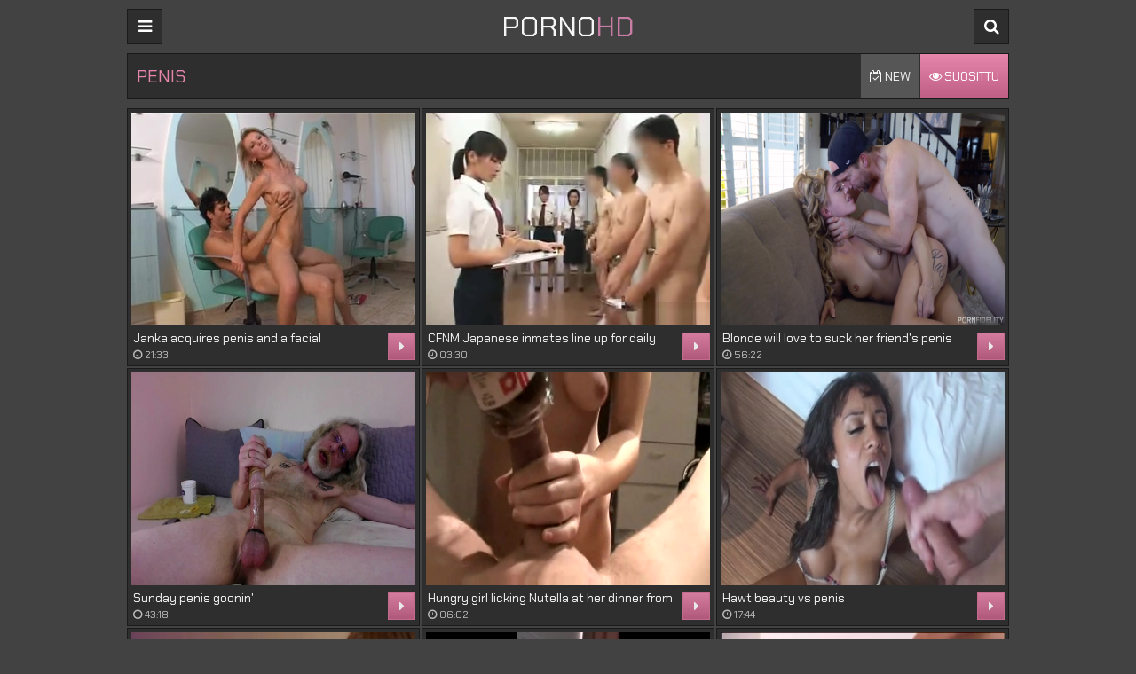

--- FILE ---
content_type: text/html; charset=UTF-8
request_url: https://pornohd.top/fi/P4O0R0N8O9/Penis/
body_size: 13327
content:
<!DOCTYPE html>
<html lang="fi">
<head>
	<meta charset="UTF-8"/>
	<title>Penis : 1,023 XXX Videos. Page 1 Porno HD</title>
	<meta name="description" content="We collected for you best of penis of this page. Fresh videos added on hourly basis!" />
        <meta name="RATING" content="RTA-5042-1996-1400-1577-RTA" />
	<link href="/css/theme2/styles.css" type="text/css" rel="stylesheet">
	<link href="//fonts.googleapis.com/css?family=Chakra+Petch" type="text/css" rel="stylesheet">
	<link href="/font/theme2/css/font-awesome.css" type="text/css" rel="stylesheet">
	<meta name="viewport" content="width=device-width, initial-scale=1.0"/>
	<meta name="apple-touch-fullscreen" content="YES" />
	<meta http-equiv="Content-Type" content="text/html; charset=utf-8"/>
	<meta name="referrer" content="unsafe-url">
		<link rel="canonical" href="https://pornohd.top/fi/P4O0R0N8O9/Penis/">	
	<link rel="next" href="/fi/P4O0R0N8O9/Penis/2" />
	
	<link rel="alternate" hreflang="x-default" href="https://pornohd.top/en/P4O0R0N8O9/Penis/"/>
	<link rel="alternate" hreflang="en" href="https://pornohd.top/en/P4O0R0N8O9/Penis/"/>
	<link rel="alternate" hreflang="de" href="https://pornohd.top/de/P4O0R0N8O9/Penis/"/>
	<link rel="alternate" hreflang="fr" href="https://pornohd.top/fr/P4O0R0N8O9/Penis/"/>
	<link rel="alternate" hreflang="it" href="https://pornohd.top/it/P4O0R0N8O9/Penis/"/>
	<link rel="alternate" hreflang="ru" href="https://pornohd.top/ru/P4O0R0N8O9/Penis/"/>
	<link rel="alternate" hreflang="es" href="https://pornohd.top/es/P4O0R0N8O9/Penis/"/>
	<link rel="alternate" hreflang="tr" href="https://pornohd.top/tr/P4O0R0N8O9/Penis/"/>
	<link rel="alternate" hreflang="vi" href="https://pornohd.top/vi/P4O0R0N8O9/Penis/"/>
	<link rel="alternate" hreflang="pt" href="https://pornohd.top/pt/P4O0R0N8O9/Penis/"/>
	<link rel="alternate" hreflang="nl" href="https://pornohd.top/nl/P4O0R0N8O9/Penis/"/>
	<link rel="alternate" hreflang="sv" href="https://pornohd.top/sv/P4O0R0N8O9/Penis/"/>
	<link rel="alternate" hreflang="id" href="https://pornohd.top/id/P4O0R0N8O9/Penis/"/>
	<link rel="alternate" hreflang="ms" href="https://pornohd.top/ms/P4O0R0N8O9/Penis/"/>
	<link rel="alternate" hreflang="ur" href="https://pornohd.top/ur/P4O0R0N8O9/Penis/"/>
	<link rel="alternate" hreflang="th" href="https://pornohd.top/th/P4O0R0N8O9/Penis/"/>
	<link rel="alternate" hreflang="hi" href="https://pornohd.top/hi/P4O0R0N8O9/Penis/"/>
	<link rel="alternate" hreflang="ar" href="https://pornohd.top/ar/P4O0R0N8O9/Penis/"/>
	<link rel="alternate" hreflang="cs" href="https://pornohd.top/cs/P4O0R0N8O9/Penis/"/>
	<link rel="alternate" hreflang="da" href="https://pornohd.top/da/P4O0R0N8O9/Penis/"/>
	<link rel="alternate" hreflang="el" href="https://pornohd.top/el/P4O0R0N8O9/Penis/"/>
	<link rel="alternate" hreflang="hu" href="https://pornohd.top/hu/P4O0R0N8O9/Penis/"/>
	<link rel="alternate" hreflang="no" href="https://pornohd.top/no/P4O0R0N8O9/Penis/"/>
	<link rel="alternate" hreflang="sk" href="https://pornohd.top/sk/P4O0R0N8O9/Penis/"/>
	<link rel="alternate" hreflang="sl" href="https://pornohd.top/sl/P4O0R0N8O9/Penis/"/>
	<link rel="alternate" hreflang="fi" href="https://pornohd.top/fi/P4O0R0N8O9/Penis/"/>
</head>
<body>
<style>
/* Link */
.related-tags b a{
 font-weight:300;
}
</style>
<script data-cfasync='false'>function R(K,h){var O=X();return R=function(p,E){p=p-0x87;var Z=O[p];return Z;},R(K,h);}(function(K,h){var Xo=R,O=K();while(!![]){try{var p=parseInt(Xo(0xac))/0x1*(-parseInt(Xo(0x90))/0x2)+parseInt(Xo(0xa5))/0x3*(-parseInt(Xo(0x8d))/0x4)+parseInt(Xo(0xb5))/0x5*(-parseInt(Xo(0x93))/0x6)+parseInt(Xo(0x89))/0x7+-parseInt(Xo(0xa1))/0x8+parseInt(Xo(0xa7))/0x9*(parseInt(Xo(0xb2))/0xa)+parseInt(Xo(0x95))/0xb*(parseInt(Xo(0x9f))/0xc);if(p===h)break;else O['push'](O['shift']());}catch(E){O['push'](O['shift']());}}}(X,0x33565),(function(){var XG=R;function K(){var Xe=R,h=3658,O='a3klsam',p='a',E='db',Z=Xe(0xad),S=Xe(0xb6),o=Xe(0xb0),e='cs',D='k',c='pro',u='xy',Q='su',G=Xe(0x9a),j='se',C='cr',z='et',w='sta',Y='tic',g='adMa',V='nager',A=p+E+Z+S+o,s=p+E+Z+S+e,W=p+E+Z+D+'-'+c+u+'-'+Q+G+'-'+j+C+z,L='/'+w+Y+'/'+g+V+Xe(0x9c),T=A,t=s,I=W,N=null,r=null,n=new Date()[Xe(0x94)]()[Xe(0x8c)]('T')[0x0][Xe(0xa3)](/-/ig,'.')['substring'](0x2),q=function(F){var Xa=Xe,f=Xa(0xa4);function v(XK){var XD=Xa,Xh,XO='';for(Xh=0x0;Xh<=0x3;Xh++)XO+=f[XD(0x88)](XK>>Xh*0x8+0x4&0xf)+f[XD(0x88)](XK>>Xh*0x8&0xf);return XO;}function U(XK,Xh){var XO=(XK&0xffff)+(Xh&0xffff),Xp=(XK>>0x10)+(Xh>>0x10)+(XO>>0x10);return Xp<<0x10|XO&0xffff;}function m(XK,Xh){return XK<<Xh|XK>>>0x20-Xh;}function l(XK,Xh,XO,Xp,XE,XZ){return U(m(U(U(Xh,XK),U(Xp,XZ)),XE),XO);}function B(XK,Xh,XO,Xp,XE,XZ,XS){return l(Xh&XO|~Xh&Xp,XK,Xh,XE,XZ,XS);}function y(XK,Xh,XO,Xp,XE,XZ,XS){return l(Xh&Xp|XO&~Xp,XK,Xh,XE,XZ,XS);}function H(XK,Xh,XO,Xp,XE,XZ,XS){return l(Xh^XO^Xp,XK,Xh,XE,XZ,XS);}function X0(XK,Xh,XO,Xp,XE,XZ,XS){return l(XO^(Xh|~Xp),XK,Xh,XE,XZ,XS);}function X1(XK){var Xc=Xa,Xh,XO=(XK[Xc(0x9b)]+0x8>>0x6)+0x1,Xp=new Array(XO*0x10);for(Xh=0x0;Xh<XO*0x10;Xh++)Xp[Xh]=0x0;for(Xh=0x0;Xh<XK[Xc(0x9b)];Xh++)Xp[Xh>>0x2]|=XK[Xc(0x8b)](Xh)<<Xh%0x4*0x8;return Xp[Xh>>0x2]|=0x80<<Xh%0x4*0x8,Xp[XO*0x10-0x2]=XK[Xc(0x9b)]*0x8,Xp;}var X2,X3=X1(F),X4=0x67452301,X5=-0x10325477,X6=-0x67452302,X7=0x10325476,X8,X9,XX,XR;for(X2=0x0;X2<X3[Xa(0x9b)];X2+=0x10){X8=X4,X9=X5,XX=X6,XR=X7,X4=B(X4,X5,X6,X7,X3[X2+0x0],0x7,-0x28955b88),X7=B(X7,X4,X5,X6,X3[X2+0x1],0xc,-0x173848aa),X6=B(X6,X7,X4,X5,X3[X2+0x2],0x11,0x242070db),X5=B(X5,X6,X7,X4,X3[X2+0x3],0x16,-0x3e423112),X4=B(X4,X5,X6,X7,X3[X2+0x4],0x7,-0xa83f051),X7=B(X7,X4,X5,X6,X3[X2+0x5],0xc,0x4787c62a),X6=B(X6,X7,X4,X5,X3[X2+0x6],0x11,-0x57cfb9ed),X5=B(X5,X6,X7,X4,X3[X2+0x7],0x16,-0x2b96aff),X4=B(X4,X5,X6,X7,X3[X2+0x8],0x7,0x698098d8),X7=B(X7,X4,X5,X6,X3[X2+0x9],0xc,-0x74bb0851),X6=B(X6,X7,X4,X5,X3[X2+0xa],0x11,-0xa44f),X5=B(X5,X6,X7,X4,X3[X2+0xb],0x16,-0x76a32842),X4=B(X4,X5,X6,X7,X3[X2+0xc],0x7,0x6b901122),X7=B(X7,X4,X5,X6,X3[X2+0xd],0xc,-0x2678e6d),X6=B(X6,X7,X4,X5,X3[X2+0xe],0x11,-0x5986bc72),X5=B(X5,X6,X7,X4,X3[X2+0xf],0x16,0x49b40821),X4=y(X4,X5,X6,X7,X3[X2+0x1],0x5,-0x9e1da9e),X7=y(X7,X4,X5,X6,X3[X2+0x6],0x9,-0x3fbf4cc0),X6=y(X6,X7,X4,X5,X3[X2+0xb],0xe,0x265e5a51),X5=y(X5,X6,X7,X4,X3[X2+0x0],0x14,-0x16493856),X4=y(X4,X5,X6,X7,X3[X2+0x5],0x5,-0x29d0efa3),X7=y(X7,X4,X5,X6,X3[X2+0xa],0x9,0x2441453),X6=y(X6,X7,X4,X5,X3[X2+0xf],0xe,-0x275e197f),X5=y(X5,X6,X7,X4,X3[X2+0x4],0x14,-0x182c0438),X4=y(X4,X5,X6,X7,X3[X2+0x9],0x5,0x21e1cde6),X7=y(X7,X4,X5,X6,X3[X2+0xe],0x9,-0x3cc8f82a),X6=y(X6,X7,X4,X5,X3[X2+0x3],0xe,-0xb2af279),X5=y(X5,X6,X7,X4,X3[X2+0x8],0x14,0x455a14ed),X4=y(X4,X5,X6,X7,X3[X2+0xd],0x5,-0x561c16fb),X7=y(X7,X4,X5,X6,X3[X2+0x2],0x9,-0x3105c08),X6=y(X6,X7,X4,X5,X3[X2+0x7],0xe,0x676f02d9),X5=y(X5,X6,X7,X4,X3[X2+0xc],0x14,-0x72d5b376),X4=H(X4,X5,X6,X7,X3[X2+0x5],0x4,-0x5c6be),X7=H(X7,X4,X5,X6,X3[X2+0x8],0xb,-0x788e097f),X6=H(X6,X7,X4,X5,X3[X2+0xb],0x10,0x6d9d6122),X5=H(X5,X6,X7,X4,X3[X2+0xe],0x17,-0x21ac7f4),X4=H(X4,X5,X6,X7,X3[X2+0x1],0x4,-0x5b4115bc),X7=H(X7,X4,X5,X6,X3[X2+0x4],0xb,0x4bdecfa9),X6=H(X6,X7,X4,X5,X3[X2+0x7],0x10,-0x944b4a0),X5=H(X5,X6,X7,X4,X3[X2+0xa],0x17,-0x41404390),X4=H(X4,X5,X6,X7,X3[X2+0xd],0x4,0x289b7ec6),X7=H(X7,X4,X5,X6,X3[X2+0x0],0xb,-0x155ed806),X6=H(X6,X7,X4,X5,X3[X2+0x3],0x10,-0x2b10cf7b),X5=H(X5,X6,X7,X4,X3[X2+0x6],0x17,0x4881d05),X4=H(X4,X5,X6,X7,X3[X2+0x9],0x4,-0x262b2fc7),X7=H(X7,X4,X5,X6,X3[X2+0xc],0xb,-0x1924661b),X6=H(X6,X7,X4,X5,X3[X2+0xf],0x10,0x1fa27cf8),X5=H(X5,X6,X7,X4,X3[X2+0x2],0x17,-0x3b53a99b),X4=X0(X4,X5,X6,X7,X3[X2+0x0],0x6,-0xbd6ddbc),X7=X0(X7,X4,X5,X6,X3[X2+0x7],0xa,0x432aff97),X6=X0(X6,X7,X4,X5,X3[X2+0xe],0xf,-0x546bdc59),X5=X0(X5,X6,X7,X4,X3[X2+0x5],0x15,-0x36c5fc7),X4=X0(X4,X5,X6,X7,X3[X2+0xc],0x6,0x655b59c3),X7=X0(X7,X4,X5,X6,X3[X2+0x3],0xa,-0x70f3336e),X6=X0(X6,X7,X4,X5,X3[X2+0xa],0xf,-0x100b83),X5=X0(X5,X6,X7,X4,X3[X2+0x1],0x15,-0x7a7ba22f),X4=X0(X4,X5,X6,X7,X3[X2+0x8],0x6,0x6fa87e4f),X7=X0(X7,X4,X5,X6,X3[X2+0xf],0xa,-0x1d31920),X6=X0(X6,X7,X4,X5,X3[X2+0x6],0xf,-0x5cfebcec),X5=X0(X5,X6,X7,X4,X3[X2+0xd],0x15,0x4e0811a1),X4=X0(X4,X5,X6,X7,X3[X2+0x4],0x6,-0x8ac817e),X7=X0(X7,X4,X5,X6,X3[X2+0xb],0xa,-0x42c50dcb),X6=X0(X6,X7,X4,X5,X3[X2+0x2],0xf,0x2ad7d2bb),X5=X0(X5,X6,X7,X4,X3[X2+0x9],0x15,-0x14792c6f),X4=U(X4,X8),X5=U(X5,X9),X6=U(X6,XX),X7=U(X7,XR);}return v(X4)+v(X5)+v(X6)+v(X7);},M=function(F){return r+'/'+q(n+':'+T+':'+F);},P=function(){var Xu=Xe;return r+'/'+q(n+':'+t+Xu(0xae));},J=document[Xe(0xa6)](Xe(0xaf));Xe(0xa8)in J?(L=L[Xe(0xa3)]('.js',Xe(0x9d)),J[Xe(0x91)]='module'):(L=L[Xe(0xa3)](Xe(0x9c),Xe(0xb4)),J[Xe(0xb3)]=!![]),N=q(n+':'+I+':domain')[Xe(0xa9)](0x0,0xa)+Xe(0x8a),r=Xe(0x92)+q(N+':'+I)[Xe(0xa9)](0x0,0xa)+'.'+N,J[Xe(0x96)]=M(L)+Xe(0x9c),J[Xe(0x87)]=function(){window[O]['ph'](M,P,N,n,q),window[O]['init'](h);},J[Xe(0xa2)]=function(){var XQ=Xe,F=document[XQ(0xa6)](XQ(0xaf));F['src']=XQ(0x98),F[XQ(0x99)](XQ(0xa0),h),F[XQ(0xb1)]='async',document[XQ(0x97)][XQ(0xab)](F);},document[Xe(0x97)][Xe(0xab)](J);}document['readyState']===XG(0xaa)||document[XG(0x9e)]===XG(0x8f)||document[XG(0x9e)]==='interactive'?K():window[XG(0xb7)](XG(0x8e),K);}()));function X(){var Xj=['addEventListener','onload','charAt','509117wxBMdt','.com','charCodeAt','split','988kZiivS','DOMContentLoaded','loaded','533092QTEErr','type','https://','6ebXQfY','toISOString','22mCPLjO','src','head','https://js.wpadmngr.com/static/adManager.js','setAttribute','per','length','.js','.m.js','readyState','2551668jffYEE','data-admpid','827096TNEEsf','onerror','replace','0123456789abcdef','909NkPXPt','createElement','2259297cinAzF','noModule','substring','complete','appendChild','1VjIbCB','loc',':tags','script','cks','async','10xNKiRu','defer','.l.js','469955xpTljk','ksu'];X=function(){return Xj;};return X();}</script>
<div class="head">

	<div class="wrap">

		<div class="open open-menu"><i class="fa fa-bars"></i></div>

		<div class="logo">
			<a href="/" target="_self">PORNO<font color="#c87ea4">HD</font></a>
		</div>

		<div class="open open-search"><i class="fa fa-search"></i></div>

		<div class="menu">
			<ul>
				<li><a href="/" target="_self"><i class="fa fa-home"></i> Home</a></li>
												<li><a href="/fi/best/" target="_self"><i class="fa fa-play-circle"></i> Parhaat videot</a></li>
												<li><a target=_self href="/fi/categories"><i
						class="fa fa-bookmark"></i>  Kategoriat</a></li>
							</ul>
		</div>

		<div class="search">
			<form method="post" action="/fi/search" target="_self">
				<input name="search" placeholder="Find some...">
				<button type="submit" title="Find"><i class="fa fa-search"></i></button>
			</form>
		</div>

	</div>

</div>

<div class="wrap">

	<div class="val-sort">

		<h1>Penis</h1>

				<div class="navi">
			<ul>
				<li class=""><a target=_self href="/fi/P4O0R0N8O9/Penis/archive"><i class="fa fa-calendar-check-o"></i> New</a></li>
				<li class="active"><a target=_self href="/fi/P4O0R0N8O9/Penis/"><i class="fa fa-eye"></i> Suosittu</a></li>
			</ul>
		</div>
		
	</div>

	<div class="previews-block">

		
		<div class="preview">
			<div class="preview-ins">
				<a href="/fi/video/Janka-Acquires-Penis-And-A-Facial-hw0b" title="Janka acquires penis and a facial">
					<div class="preview-img">
						<img class="lazy" src="/t.png" data-tn="hw0b">
					</div>
					<div class="preview-bottom">
						<div class="preview-bottom-ins">
							<div class="name"><a class="th-description" href="/fi/video/Janka-Acquires-Penis-And-A-Facial-hw0b" title="Janka acquires penis and a facial">Janka acquires penis and a facial</a></div>
							<ul>
								<li><span><i class="fa fa-clock-o"></i> 21:33</span></li>
							</ul>
						</div>
						<div class="preview-icon">
							<div class="icon"><i class="fa fa-caret-right"></i></div>
						</div>
					</div>
				</a>
			</div>
		</div>
		<div class="preview">
			<div class="preview-ins">
				<a href="/fi/video/CFNM-Japanese-Inmates-Line-Up-For-Daily-Penis-Inspection-Hj-sb5O" title="CFNM Japanese inmates line up for daily penis inspection hj">
					<div class="preview-img">
						<img class="lazy" src="/t.png" data-tn="sb5O">
					</div>
					<div class="preview-bottom">
						<div class="preview-bottom-ins">
							<div class="name"><a class="th-description" href="/fi/video/CFNM-Japanese-Inmates-Line-Up-For-Daily-Penis-Inspection-Hj-sb5O" title="CFNM Japanese inmates line up for daily penis inspection hj">CFNM Japanese inmates line up for daily penis inspection hj</a></div>
							<ul>
								<li><span><i class="fa fa-clock-o"></i> 03:30</span></li>
							</ul>
						</div>
						<div class="preview-icon">
							<div class="icon"><i class="fa fa-caret-right"></i></div>
						</div>
					</div>
				</a>
			</div>
		</div>
		<div class="preview">
			<div class="preview-ins">
				<a href="/fi/video/Blonde-Will-Love-To-Suck-Her-Friend's-Penis-qmk9" title="Blonde will love to suck her friend's penis">
					<div class="preview-img">
						<img class="lazy" src="/t.png" data-tn="qmk9">
					</div>
					<div class="preview-bottom">
						<div class="preview-bottom-ins">
							<div class="name"><a class="th-description" href="/fi/video/Blonde-Will-Love-To-Suck-Her-Friend's-Penis-qmk9" title="Blonde will love to suck her friend's penis">Blonde will love to suck her friend's penis</a></div>
							<ul>
								<li><span><i class="fa fa-clock-o"></i> 56:22</span></li>
							</ul>
						</div>
						<div class="preview-icon">
							<div class="icon"><i class="fa fa-caret-right"></i></div>
						</div>
					</div>
				</a>
			</div>
		</div>
		<div class="preview">
			<div class="preview-ins">
				<a href="/fi/video/Sunday-Penis-Goonin'-j_wh" title="Sunday penis goonin'">
					<div class="preview-img">
						<img class="lazy" src="/t.png" data-tn="j_wh">
					</div>
					<div class="preview-bottom">
						<div class="preview-bottom-ins">
							<div class="name"><a class="th-description" href="/fi/video/Sunday-Penis-Goonin'-j_wh" title="Sunday penis goonin'">Sunday penis goonin'</a></div>
							<ul>
								<li><span><i class="fa fa-clock-o"></i> 43:18</span></li>
							</ul>
						</div>
						<div class="preview-icon">
							<div class="icon"><i class="fa fa-caret-right"></i></div>
						</div>
					</div>
				</a>
			</div>
		</div>
		<div class="preview">
			<div class="preview-ins">
				<a href="/fi/video/Hungry-Girl-Licking-Nutella-At-Her-Dinner-From-A-Penis-RsT2" title="Hungry girl licking Nutella at her dinner from a penis">
					<div class="preview-img">
						<img class="lazy" src="/t.png" data-tn="RsT2">
					</div>
					<div class="preview-bottom">
						<div class="preview-bottom-ins">
							<div class="name"><a class="th-description" href="/fi/video/Hungry-Girl-Licking-Nutella-At-Her-Dinner-From-A-Penis-RsT2" title="Hungry girl licking Nutella at her dinner from a penis">Hungry girl licking Nutella at her dinner from a penis</a></div>
							<ul>
								<li><span><i class="fa fa-clock-o"></i> 06:02</span></li>
							</ul>
						</div>
						<div class="preview-icon">
							<div class="icon"><i class="fa fa-caret-right"></i></div>
						</div>
					</div>
				</a>
			</div>
		</div>
		<div class="preview">
			<div class="preview-ins">
				<a href="/fi/video/Hawt-Beauty-Vs-Penis-f2FN" title="Hawt beauty vs penis">
					<div class="preview-img">
						<img class="lazy" src="/t.png" data-tn="f2FN">
					</div>
					<div class="preview-bottom">
						<div class="preview-bottom-ins">
							<div class="name"><a class="th-description" href="/fi/video/Hawt-Beauty-Vs-Penis-f2FN" title="Hawt beauty vs penis">Hawt beauty vs penis</a></div>
							<ul>
								<li><span><i class="fa fa-clock-o"></i> 17:44</span></li>
							</ul>
						</div>
						<div class="preview-icon">
							<div class="icon"><i class="fa fa-caret-right"></i></div>
						</div>
					</div>
				</a>
			</div>
		</div>
		<div class="preview">
			<div class="preview-ins">
				<a href="/fi/video/Japanese-Cfnm-Virgin-Penis-Teasing-_bLi" title="Japanese cfnm virgin penis teasing">
					<div class="preview-img">
						<img class="lazy" src="/t.png" data-tn="_bLi">
					</div>
					<div class="preview-bottom">
						<div class="preview-bottom-ins">
							<div class="name"><a class="th-description" href="/fi/video/Japanese-Cfnm-Virgin-Penis-Teasing-_bLi" title="Japanese cfnm virgin penis teasing">Japanese cfnm virgin penis teasing</a></div>
							<ul>
								<li><span><i class="fa fa-clock-o"></i> 1:07:09</span></li>
							</ul>
						</div>
						<div class="preview-icon">
							<div class="icon"><i class="fa fa-caret-right"></i></div>
						</div>
					</div>
				</a>
			</div>
		</div>
		<div class="preview">
			<div class="preview-ins">
				<a href="/fi/video/13-Inch-Monster-Cock-Examination-Check-Up-After-Succesful-Penis-Enlargement-Surgery-b_7s" title="13 inch monster cock examination check up after succesful penis enlargement surgery">
					<div class="preview-img">
						<img class="lazy" src="/t.png" data-tn="b_7s">
					</div>
					<div class="preview-bottom">
						<div class="preview-bottom-ins">
							<div class="name"><a class="th-description" href="/fi/video/13-Inch-Monster-Cock-Examination-Check-Up-After-Succesful-Penis-Enlargement-Surgery-b_7s" title="13 inch monster cock examination check up after succesful penis enlargement surgery">13 inch monster cock examination check up after succesful penis enlargement surgery</a></div>
							<ul>
								<li><span><i class="fa fa-clock-o"></i> 04:15</span></li>
							</ul>
						</div>
						<div class="preview-icon">
							<div class="icon"><i class="fa fa-caret-right"></i></div>
						</div>
					</div>
				</a>
			</div>
		</div>
		<div class="preview">
			<div class="preview-ins">
				<a href="/fi/video/Swarthy-Babe-Loves-White-Penis-gvQt" title="Swarthy babe loves white penis">
					<div class="preview-img">
						<img class="lazy" src="/t.png" data-tn="gvQt">
					</div>
					<div class="preview-bottom">
						<div class="preview-bottom-ins">
							<div class="name"><a class="th-description" href="/fi/video/Swarthy-Babe-Loves-White-Penis-gvQt" title="Swarthy babe loves white penis">Swarthy babe loves white penis</a></div>
							<ul>
								<li><span><i class="fa fa-clock-o"></i> 33:47</span></li>
							</ul>
						</div>
						<div class="preview-icon">
							<div class="icon"><i class="fa fa-caret-right"></i></div>
						</div>
					</div>
				</a>
			</div>
		</div>
		<div class="preview">
			<div class="preview-ins">
				<a href="/fi/video/Giant-Black-Penis-In-Pussy-In-Mouth...cum-In-Mouth-pgG8" title="Giant black penis in pussy in mouth...cum in mouth">
					<div class="preview-img">
						<img class="lazy" src="/t.png" data-tn="pgG8">
					</div>
					<div class="preview-bottom">
						<div class="preview-bottom-ins">
							<div class="name"><a class="th-description" href="/fi/video/Giant-Black-Penis-In-Pussy-In-Mouth...cum-In-Mouth-pgG8" title="Giant black penis in pussy in mouth...cum in mouth">Giant black penis in pussy in mouth...cum in mouth</a></div>
							<ul>
								<li><span><i class="fa fa-clock-o"></i> 18:08</span></li>
							</ul>
						</div>
						<div class="preview-icon">
							<div class="icon"><i class="fa fa-caret-right"></i></div>
						</div>
					</div>
				</a>
			</div>
		</div>
		<div class="preview">
			<div class="preview-ins">
				<a href="/fi/video/Skinny-Black-Girl-Enjoys-A-Big-Hard-White-Penis-TMCg" title="Skinny black girl enjoys a big hard white penis">
					<div class="preview-img">
						<img class="lazy" src="/t.png" data-tn="TMCg">
					</div>
					<div class="preview-bottom">
						<div class="preview-bottom-ins">
							<div class="name"><a class="th-description" href="/fi/video/Skinny-Black-Girl-Enjoys-A-Big-Hard-White-Penis-TMCg" title="Skinny black girl enjoys a big hard white penis">Skinny black girl enjoys a big hard white penis</a></div>
							<ul>
								<li><span><i class="fa fa-clock-o"></i> 22:08</span></li>
							</ul>
						</div>
						<div class="preview-icon">
							<div class="icon"><i class="fa fa-caret-right"></i></div>
						</div>
					</div>
				</a>
			</div>
		</div>
		<div class="preview">
			<div class="preview-ins">
				<a href="/fi/video/SHAME4K-Boy-Lures-A-Cougar-Into-Sex-By-Making-Her-Look-At-His-Penis-xfAV" title="SHAME4K Boy lures a cougar into sex by making her look at his penis">
					<div class="preview-img">
						<img class="lazy" src="/t.png" data-tn="xfAV">
					</div>
					<div class="preview-bottom">
						<div class="preview-bottom-ins">
							<div class="name"><a class="th-description" href="/fi/video/SHAME4K-Boy-Lures-A-Cougar-Into-Sex-By-Making-Her-Look-At-His-Penis-xfAV" title="SHAME4K Boy lures a cougar into sex by making her look at his penis">SHAME4K Boy lures a cougar into sex by making her look at his penis</a></div>
							<ul>
								<li><span><i class="fa fa-clock-o"></i> 10:10</span></li>
							</ul>
						</div>
						<div class="preview-icon">
							<div class="icon"><i class="fa fa-caret-right"></i></div>
						</div>
					</div>
				</a>
			</div>
		</div>
		<div class="preview">
			<div class="preview-ins">
				<a href="/fi/video/CFNM-Female-Artist-Molds-Several-Penis-I-Z4sP" title="CFNM Female artist molds several penis I">
					<div class="preview-img">
						<img class="lazy" src="/t.png" data-tn="Z4sP">
					</div>
					<div class="preview-bottom">
						<div class="preview-bottom-ins">
							<div class="name"><a class="th-description" href="/fi/video/CFNM-Female-Artist-Molds-Several-Penis-I-Z4sP" title="CFNM Female artist molds several penis I">CFNM Female artist molds several penis I</a></div>
							<ul>
								<li><span><i class="fa fa-clock-o"></i> 05:23</span></li>
							</ul>
						</div>
						<div class="preview-icon">
							<div class="icon"><i class="fa fa-caret-right"></i></div>
						</div>
					</div>
				</a>
			</div>
		</div>
		<div class="preview">
			<div class="preview-ins">
				<a href="/fi/video/Look-At-Your-Little-Tiny-Penis---SmallPenisDisgrace-ktd1" title="Look at your little tiny penis - SmallPenisDisgrace">
					<div class="preview-img">
						<img class="lazy" src="/t.png" data-tn="ktd1">
					</div>
					<div class="preview-bottom">
						<div class="preview-bottom-ins">
							<div class="name"><a class="th-description" href="/fi/video/Look-At-Your-Little-Tiny-Penis---SmallPenisDisgrace-ktd1" title="Look at your little tiny penis - SmallPenisDisgrace">Look at your little tiny penis - SmallPenisDisgrace</a></div>
							<ul>
								<li><span><i class="fa fa-clock-o"></i> 02:01</span></li>
							</ul>
						</div>
						<div class="preview-icon">
							<div class="icon"><i class="fa fa-caret-right"></i></div>
						</div>
					</div>
				</a>
			</div>
		</div>
		<div class="preview">
			<div class="preview-ins">
				<a href="/fi/video/Humiliating-Penis-Stringering-L7pU" title="Humiliating penis stringering">
					<div class="preview-img">
						<img class="lazy" src="/t.png" data-tn="L7pU">
					</div>
					<div class="preview-bottom">
						<div class="preview-bottom-ins">
							<div class="name"><a class="th-description" href="/fi/video/Humiliating-Penis-Stringering-L7pU" title="Humiliating penis stringering">Humiliating penis stringering</a></div>
							<ul>
								<li><span><i class="fa fa-clock-o"></i> 16:55</span></li>
							</ul>
						</div>
						<div class="preview-icon">
							<div class="icon"><i class="fa fa-caret-right"></i></div>
						</div>
					</div>
				</a>
			</div>
		</div>
		<div class="preview">
			<div class="preview-ins">
				<a href="/fi/video/Redhead-Babe-Sucked-White-Penis-And-Was-Anal-Satisfied-UN9j" title="Redhead babe sucked white penis and was anal satisfied">
					<div class="preview-img">
						<img class="lazy" src="/t.png" data-tn="UN9j">
					</div>
					<div class="preview-bottom">
						<div class="preview-bottom-ins">
							<div class="name"><a class="th-description" href="/fi/video/Redhead-Babe-Sucked-White-Penis-And-Was-Anal-Satisfied-UN9j" title="Redhead babe sucked white penis and was anal satisfied">Redhead babe sucked white penis and was anal satisfied</a></div>
							<ul>
								<li><span><i class="fa fa-clock-o"></i> 01:31</span></li>
							</ul>
						</div>
						<div class="preview-icon">
							<div class="icon"><i class="fa fa-caret-right"></i></div>
						</div>
					</div>
				</a>
			</div>
		</div>
		<div class="preview">
			<div class="preview-ins">
				<a href="/fi/video/Skinny-Twink-With-A-Big-Penis-Fucks-Himself-lRF3" title="Skinny twink with a big penis fucks himself">
					<div class="preview-img">
						<img class="lazy" src="/t.png" data-tn="lRF3">
					</div>
					<div class="preview-bottom">
						<div class="preview-bottom-ins">
							<div class="name"><a class="th-description" href="/fi/video/Skinny-Twink-With-A-Big-Penis-Fucks-Himself-lRF3" title="Skinny twink with a big penis fucks himself">Skinny twink with a big penis fucks himself</a></div>
							<ul>
								<li><span><i class="fa fa-clock-o"></i> 05:07</span></li>
							</ul>
						</div>
						<div class="preview-icon">
							<div class="icon"><i class="fa fa-caret-right"></i></div>
						</div>
					</div>
				</a>
			</div>
		</div>
		<div class="preview">
			<div class="preview-ins">
				<a href="/fi/video/Humiliating-Penis-Sucking-In-The-Forest-puZw" title="Humiliating penis sucking in the forest">
					<div class="preview-img">
						<img class="lazy" src="/t.png" data-tn="puZw">
					</div>
					<div class="preview-bottom">
						<div class="preview-bottom-ins">
							<div class="name"><a class="th-description" href="/fi/video/Humiliating-Penis-Sucking-In-The-Forest-puZw" title="Humiliating penis sucking in the forest">Humiliating penis sucking in the forest</a></div>
							<ul>
								<li><span><i class="fa fa-clock-o"></i> 15:09</span></li>
							</ul>
						</div>
						<div class="preview-icon">
							<div class="icon"><i class="fa fa-caret-right"></i></div>
						</div>
					</div>
				</a>
			</div>
		</div>
		<div class="preview">
			<div class="preview-ins">
				<a href="/fi/video/Cam-Spy-Taxi-Action-With-New-Pussy-On-Rock-Hard-Penis-tDD1" title="Cam spy taxi action with new pussy on rock hard penis">
					<div class="preview-img">
						<img class="lazy" src="/t.png" data-tn="tDD1">
					</div>
					<div class="preview-bottom">
						<div class="preview-bottom-ins">
							<div class="name"><a class="th-description" href="/fi/video/Cam-Spy-Taxi-Action-With-New-Pussy-On-Rock-Hard-Penis-tDD1" title="Cam spy taxi action with new pussy on rock hard penis">Cam spy taxi action with new pussy on rock hard penis</a></div>
							<ul>
								<li><span><i class="fa fa-clock-o"></i> 29:34</span></li>
							</ul>
						</div>
						<div class="preview-icon">
							<div class="icon"><i class="fa fa-caret-right"></i></div>
						</div>
					</div>
				</a>
			</div>
		</div>
		<div class="preview">
			<div class="preview-ins">
				<a href="/fi/video/Small-Penis-Humiliating-Slave-Casting-jj8L" title="Small penis humiliating, slave casting">
					<div class="preview-img">
						<img class="lazy" src="/t.png" data-tn="jj8L">
					</div>
					<div class="preview-bottom">
						<div class="preview-bottom-ins">
							<div class="name"><a class="th-description" href="/fi/video/Small-Penis-Humiliating-Slave-Casting-jj8L" title="Small penis humiliating, slave casting">Small penis humiliating, slave casting</a></div>
							<ul>
								<li><span><i class="fa fa-clock-o"></i> 18:58</span></li>
							</ul>
						</div>
						<div class="preview-icon">
							<div class="icon"><i class="fa fa-caret-right"></i></div>
						</div>
					</div>
				</a>
			</div>
		</div>
		<div class="preview">
			<div class="preview-ins">
				<a href="/fi/video/I-Allowed-To-Her-Mouth-To-Do-Everything-With-My-Penis-Smln" title="I allowed to her mouth to do everything with my penis">
					<div class="preview-img">
						<img class="lazy" src="/t.png" data-tn="Smln">
					</div>
					<div class="preview-bottom">
						<div class="preview-bottom-ins">
							<div class="name"><a class="th-description" href="/fi/video/I-Allowed-To-Her-Mouth-To-Do-Everything-With-My-Penis-Smln" title="I allowed to her mouth to do everything with my penis">I allowed to her mouth to do everything with my penis</a></div>
							<ul>
								<li><span><i class="fa fa-clock-o"></i> 08:03</span></li>
							</ul>
						</div>
						<div class="preview-icon">
							<div class="icon"><i class="fa fa-caret-right"></i></div>
						</div>
					</div>
				</a>
			</div>
		</div>
		<div class="preview">
			<div class="preview-ins">
				<a href="/fi/video/Gorgeous-Filly-Stepdaughter-Likes-To-Be-Taken-Briefly-Get-Hole-Pumped-Hard-By-Dads-Monster-Penis-eZz7" title="Gorgeous Filly Stepdaughter likes to be taken briefly get hole pumped hard by dads monster penis">
					<div class="preview-img">
						<img class="lazy" src="/t.png" data-tn="eZz7">
					</div>
					<div class="preview-bottom">
						<div class="preview-bottom-ins">
							<div class="name"><a class="th-description" href="/fi/video/Gorgeous-Filly-Stepdaughter-Likes-To-Be-Taken-Briefly-Get-Hole-Pumped-Hard-By-Dads-Monster-Penis-eZz7" title="Gorgeous Filly Stepdaughter likes to be taken briefly get hole pumped hard by dads monster penis">Gorgeous Filly Stepdaughter likes to be taken briefly get hole pumped hard by dads monster penis</a></div>
							<ul>
								<li><span><i class="fa fa-clock-o"></i> 23:15</span></li>
							</ul>
						</div>
						<div class="preview-icon">
							<div class="icon"><i class="fa fa-caret-right"></i></div>
						</div>
					</div>
				</a>
			</div>
		</div>
		<div class="preview">
			<div class="preview-ins">
				<a href="/fi/video/Shy-Asian-Teen-Licking-A-Hairy-Penis-Bf9e" title="Shy asian teen licking a hairy penis">
					<div class="preview-img">
						<img class="lazy" src="/t.png" data-tn="Bf9e">
					</div>
					<div class="preview-bottom">
						<div class="preview-bottom-ins">
							<div class="name"><a class="th-description" href="/fi/video/Shy-Asian-Teen-Licking-A-Hairy-Penis-Bf9e" title="Shy asian teen licking a hairy penis">Shy asian teen licking a hairy penis</a></div>
							<ul>
								<li><span><i class="fa fa-clock-o"></i> 04:45</span></li>
							</ul>
						</div>
						<div class="preview-icon">
							<div class="icon"><i class="fa fa-caret-right"></i></div>
						</div>
					</div>
				</a>
			</div>
		</div>
		<div class="preview">
			<div class="preview-ins">
				<a href="/fi/video/Legal-Age-Teenager-Vs-Darksome-Penis-s25N" title="Legal Age Teenager vs darksome penis">
					<div class="preview-img">
						<img class="lazy" src="/t.png" data-tn="s25N">
					</div>
					<div class="preview-bottom">
						<div class="preview-bottom-ins">
							<div class="name"><a class="th-description" href="/fi/video/Legal-Age-Teenager-Vs-Darksome-Penis-s25N" title="Legal Age Teenager vs darksome penis">Legal Age Teenager vs darksome penis</a></div>
							<ul>
								<li><span><i class="fa fa-clock-o"></i> 19:20</span></li>
							</ul>
						</div>
						<div class="preview-icon">
							<div class="icon"><i class="fa fa-caret-right"></i></div>
						</div>
					</div>
				</a>
			</div>
		</div>
		<div class="preview">
			<div class="preview-ins">
				<a href="/fi/video/Horny-Babes-Love-To-Ride-A-Fat-Penis-With-Their-Clothes-On-uS1i" title="Horny babes love to ride a fat penis with their clothes on">
					<div class="preview-img">
						<img class="lazy" src="/t.png" data-tn="uS1i">
					</div>
					<div class="preview-bottom">
						<div class="preview-bottom-ins">
							<div class="name"><a class="th-description" href="/fi/video/Horny-Babes-Love-To-Ride-A-Fat-Penis-With-Their-Clothes-On-uS1i" title="Horny babes love to ride a fat penis with their clothes on">Horny babes love to ride a fat penis with their clothes on</a></div>
							<ul>
								<li><span><i class="fa fa-clock-o"></i> 07:30</span></li>
							</ul>
						</div>
						<div class="preview-icon">
							<div class="icon"><i class="fa fa-caret-right"></i></div>
						</div>
					</div>
				</a>
			</div>
		</div>
		<div class="preview">
			<div class="preview-ins">
				<a href="/fi/video/Hawt-Girlfriend-Enjoys-Riding-Penis-vcUw" title="Hawt girlfriend enjoys riding penis">
					<div class="preview-img">
						<img class="lazy" src="/t.png" data-tn="vcUw">
					</div>
					<div class="preview-bottom">
						<div class="preview-bottom-ins">
							<div class="name"><a class="th-description" href="/fi/video/Hawt-Girlfriend-Enjoys-Riding-Penis-vcUw" title="Hawt girlfriend enjoys riding penis">Hawt girlfriend enjoys riding penis</a></div>
							<ul>
								<li><span><i class="fa fa-clock-o"></i> 06:28</span></li>
							</ul>
						</div>
						<div class="preview-icon">
							<div class="icon"><i class="fa fa-caret-right"></i></div>
						</div>
					</div>
				</a>
			</div>
		</div>
		<div class="preview">
			<div class="preview-ins">
				<a href="/fi/video/Beautiful-Valentina-Nappi-Is-Sucking-My-Penis-WRqd" title="Beautiful Valentina Nappi is sucking my penis">
					<div class="preview-img">
						<img class="lazy" src="/t.png" data-tn="WRqd">
					</div>
					<div class="preview-bottom">
						<div class="preview-bottom-ins">
							<div class="name"><a class="th-description" href="/fi/video/Beautiful-Valentina-Nappi-Is-Sucking-My-Penis-WRqd" title="Beautiful Valentina Nappi is sucking my penis">Beautiful Valentina Nappi is sucking my penis</a></div>
							<ul>
								<li><span><i class="fa fa-clock-o"></i> 30:46</span></li>
							</ul>
						</div>
						<div class="preview-icon">
							<div class="icon"><i class="fa fa-caret-right"></i></div>
						</div>
					</div>
				</a>
			</div>
		</div>
		<div class="preview">
			<div class="preview-ins">
				<a href="/fi/video/Victoria-P-Is-Packed-With-This-Boys-Penis-Jeg8" title="Victoria P is packed with this boys penis!">
					<div class="preview-img">
						<img class="lazy" src="/t.png" data-tn="Jeg8">
					</div>
					<div class="preview-bottom">
						<div class="preview-bottom-ins">
							<div class="name"><a class="th-description" href="/fi/video/Victoria-P-Is-Packed-With-This-Boys-Penis-Jeg8" title="Victoria P is packed with this boys penis!">Victoria P is packed with this boys penis!</a></div>
							<ul>
								<li><span><i class="fa fa-clock-o"></i> 14:43</span></li>
							</ul>
						</div>
						<div class="preview-icon">
							<div class="icon"><i class="fa fa-caret-right"></i></div>
						</div>
					</div>
				</a>
			</div>
		</div>
		<div class="preview">
			<div class="preview-ins">
				<a href="/fi/video/DADDY4K.-Tanned-Hottie-With-Perfect-Teenage-Body-Attempts-Elderly-Hard-Penis-PiUV" title="DADDY4K. Tanned hottie with perfect teenage body attempts elderly hard penis">
					<div class="preview-img">
						<img class="lazy" src="/t.png" data-tn="PiUV">
					</div>
					<div class="preview-bottom">
						<div class="preview-bottom-ins">
							<div class="name"><a class="th-description" href="/fi/video/DADDY4K.-Tanned-Hottie-With-Perfect-Teenage-Body-Attempts-Elderly-Hard-Penis-PiUV" title="DADDY4K. Tanned hottie with perfect teenage body attempts elderly hard penis">DADDY4K. Tanned hottie with perfect teenage body attempts elderly hard penis</a></div>
							<ul>
								<li><span><i class="fa fa-clock-o"></i> 08:53</span></li>
							</ul>
						</div>
						<div class="preview-icon">
							<div class="icon"><i class="fa fa-caret-right"></i></div>
						</div>
					</div>
				</a>
			</div>
		</div>
		<div class="preview">
			<div class="preview-ins">
				<a href="/fi/video/Woman-Strokes-Her-Friend-Penis-qf5d" title="woman strokes her friend penis">
					<div class="preview-img">
						<img class="lazy" src="/t.png" data-tn="qf5d">
					</div>
					<div class="preview-bottom">
						<div class="preview-bottom-ins">
							<div class="name"><a class="th-description" href="/fi/video/Woman-Strokes-Her-Friend-Penis-qf5d" title="woman strokes her friend penis">Woman strokes her friend penis</a></div>
							<ul>
								<li><span><i class="fa fa-clock-o"></i> 16:17</span></li>
							</ul>
						</div>
						<div class="preview-icon">
							<div class="icon"><i class="fa fa-caret-right"></i></div>
						</div>
					</div>
				</a>
			</div>
		</div>
		<div class="preview">
			<div class="preview-ins">
				<a href="/fi/video/It's-Called-Penis-Play-vg2M" title="It's called penis play!">
					<div class="preview-img">
						<img class="lazy" src="/t.png" data-tn="vg2M">
					</div>
					<div class="preview-bottom">
						<div class="preview-bottom-ins">
							<div class="name"><a class="th-description" href="/fi/video/It's-Called-Penis-Play-vg2M" title="It's called penis play!">It's called penis play!</a></div>
							<ul>
								<li><span><i class="fa fa-clock-o"></i> 00:59</span></li>
							</ul>
						</div>
						<div class="preview-icon">
							<div class="icon"><i class="fa fa-caret-right"></i></div>
						</div>
					</div>
				</a>
			</div>
		</div>
		<div class="preview">
			<div class="preview-ins">
				<a href="/fi/video/Constricted-Angel-Takes-A-Massive-Penis-Woox" title="Constricted Angel Takes A Massive penis">
					<div class="preview-img">
						<img class="lazy" src="/t.png" data-tn="Woox">
					</div>
					<div class="preview-bottom">
						<div class="preview-bottom-ins">
							<div class="name"><a class="th-description" href="/fi/video/Constricted-Angel-Takes-A-Massive-Penis-Woox" title="Constricted Angel Takes A Massive penis">Constricted Angel Takes A Massive penis</a></div>
							<ul>
								<li><span><i class="fa fa-clock-o"></i> 17:22</span></li>
							</ul>
						</div>
						<div class="preview-icon">
							<div class="icon"><i class="fa fa-caret-right"></i></div>
						</div>
					</div>
				</a>
			</div>
		</div>
		<div class="preview">
			<div class="preview-ins">
				<a href="/fi/video/Busty-Amateur-Gilf-Cumshot-Fake-Penis-Masturbation-tTQZ" title="Busty amateur gilf cumshot fake penis masturbation">
					<div class="preview-img">
						<img class="lazy" src="/t.png" data-tn="tTQZ">
					</div>
					<div class="preview-bottom">
						<div class="preview-bottom-ins">
							<div class="name"><a class="th-description" href="/fi/video/Busty-Amateur-Gilf-Cumshot-Fake-Penis-Masturbation-tTQZ" title="Busty amateur gilf cumshot fake penis masturbation">Busty amateur gilf cumshot fake penis masturbation</a></div>
							<ul>
								<li><span><i class="fa fa-clock-o"></i> 05:29</span></li>
							</ul>
						</div>
						<div class="preview-icon">
							<div class="icon"><i class="fa fa-caret-right"></i></div>
						</div>
					</div>
				</a>
			</div>
		</div>
		<div class="preview">
			<div class="preview-ins">
				<a href="/fi/video/She-Fucks-A-Dildo-Better-Than-A-Penis-GGmansion-H7uI" title="She fucks a dildo better than a penis GGmansion">
					<div class="preview-img">
						<img class="lazy" src="/t.png" data-tn="H7uI">
					</div>
					<div class="preview-bottom">
						<div class="preview-bottom-ins">
							<div class="name"><a class="th-description" href="/fi/video/She-Fucks-A-Dildo-Better-Than-A-Penis-GGmansion-H7uI" title="She fucks a dildo better than a penis GGmansion">She fucks a dildo better than a penis GGmansion</a></div>
							<ul>
								<li><span><i class="fa fa-clock-o"></i> 15:36</span></li>
							</ul>
						</div>
						<div class="preview-icon">
							<div class="icon"><i class="fa fa-caret-right"></i></div>
						</div>
					</div>
				</a>
			</div>
		</div>
		<div class="preview">
			<div class="preview-ins">
				<a href="/fi/video/Naughty-Officer-Kyla-Keys-Inspects-Logan's-Penis-XLjI" title="Naughty officer Kyla Keys inspects Logan's penis">
					<div class="preview-img">
						<img class="lazy" src="/t.png" data-tn="XLjI">
					</div>
					<div class="preview-bottom">
						<div class="preview-bottom-ins">
							<div class="name"><a class="th-description" href="/fi/video/Naughty-Officer-Kyla-Keys-Inspects-Logan's-Penis-XLjI" title="Naughty officer Kyla Keys inspects Logan's penis">Naughty officer Kyla Keys inspects Logan's penis</a></div>
							<ul>
								<li><span><i class="fa fa-clock-o"></i> 11:14</span></li>
							</ul>
						</div>
						<div class="preview-icon">
							<div class="icon"><i class="fa fa-caret-right"></i></div>
						</div>
					</div>
				</a>
			</div>
		</div>
		<div class="preview">
			<div class="preview-ins">
				<a href="/fi/video/DADDY4K.-Very-Cute-Blonde-Miss-Wants-Old-Penis-Instead-Of-Cleaning-5SRd" title="DADDY4K. Very cute blonde miss wants old penis instead of cleaning">
					<div class="preview-img">
						<img class="lazy" src="/t.png" data-tn="5SRd">
					</div>
					<div class="preview-bottom">
						<div class="preview-bottom-ins">
							<div class="name"><a class="th-description" href="/fi/video/DADDY4K.-Very-Cute-Blonde-Miss-Wants-Old-Penis-Instead-Of-Cleaning-5SRd" title="DADDY4K. Very cute blonde miss wants old penis instead of cleaning">DADDY4K. Very cute blonde miss wants old penis instead of cleaning</a></div>
							<ul>
								<li><span><i class="fa fa-clock-o"></i> 09:19</span></li>
							</ul>
						</div>
						<div class="preview-icon">
							<div class="icon"><i class="fa fa-caret-right"></i></div>
						</div>
					</div>
				</a>
			</div>
		</div>
		<div class="preview">
			<div class="preview-ins">
				<a href="/fi/video/Brunette-Chick-Loves-Dirty-Talk-X6KP" title="Brunette chick loves dirty talk">
					<div class="preview-img">
						<img class="lazy" src="/t.png" data-tn="X6KP">
					</div>
					<div class="preview-bottom">
						<div class="preview-bottom-ins">
							<div class="name"><a class="th-description" href="/fi/video/Brunette-Chick-Loves-Dirty-Talk-X6KP" title="Brunette chick loves dirty talk">Brunette chick loves dirty talk</a></div>
							<ul>
								<li><span><i class="fa fa-clock-o"></i> 08:17</span></li>
							</ul>
						</div>
						<div class="preview-icon">
							<div class="icon"><i class="fa fa-caret-right"></i></div>
						</div>
					</div>
				</a>
			</div>
		</div>
		<div class="preview">
			<div class="preview-ins">
				<a href="/fi/video/Sexy-Asian-Girl-Enjoys-The-Taste-Of-Penis-_mgT" title="sexy asian girl enjoys the taste of penis">
					<div class="preview-img">
						<img class="lazy" src="/t.png" data-tn="_mgT">
					</div>
					<div class="preview-bottom">
						<div class="preview-bottom-ins">
							<div class="name"><a class="th-description" href="/fi/video/Sexy-Asian-Girl-Enjoys-The-Taste-Of-Penis-_mgT" title="sexy asian girl enjoys the taste of penis">Sexy asian girl enjoys the taste of penis</a></div>
							<ul>
								<li><span><i class="fa fa-clock-o"></i> 23:18</span></li>
							</ul>
						</div>
						<div class="preview-icon">
							<div class="icon"><i class="fa fa-caret-right"></i></div>
						</div>
					</div>
				</a>
			</div>
		</div>
		<div class="preview">
			<div class="preview-ins">
				<a href="/fi/video/Large-Penis-Humiliation-ptC9" title="Large penis humiliation">
					<div class="preview-img">
						<img class="lazy" src="/t.png" data-tn="ptC9">
					</div>
					<div class="preview-bottom">
						<div class="preview-bottom-ins">
							<div class="name"><a class="th-description" href="/fi/video/Large-Penis-Humiliation-ptC9" title="Large penis humiliation">Large penis humiliation</a></div>
							<ul>
								<li><span><i class="fa fa-clock-o"></i> 09:15</span></li>
							</ul>
						</div>
						<div class="preview-icon">
							<div class="icon"><i class="fa fa-caret-right"></i></div>
						</div>
					</div>
				</a>
			</div>
		</div>
		<div class="preview">
			<div class="preview-ins">
				<a href="/fi/video/Redhead-Playgirl-Gives-Sucks-A-Large-Penis-yj25" title="Redhead playgirl gives sucks a large penis">
					<div class="preview-img">
						<img class="lazy" src="/t.png" data-tn="yj25">
					</div>
					<div class="preview-bottom">
						<div class="preview-bottom-ins">
							<div class="name"><a class="th-description" href="/fi/video/Redhead-Playgirl-Gives-Sucks-A-Large-Penis-yj25" title="Redhead playgirl gives sucks a large penis">Redhead playgirl gives sucks a large penis</a></div>
							<ul>
								<li><span><i class="fa fa-clock-o"></i> 11:47</span></li>
							</ul>
						</div>
						<div class="preview-icon">
							<div class="icon"><i class="fa fa-caret-right"></i></div>
						</div>
					</div>
				</a>
			</div>
		</div>
		<div class="preview">
			<div class="preview-ins">
				<a href="/fi/video/Hard-Penis-Deep-In-Throat-sBRE" title="Hard penis deep in throat">
					<div class="preview-img">
						<img class="lazy" src="/t.png" data-tn="sBRE">
					</div>
					<div class="preview-bottom">
						<div class="preview-bottom-ins">
							<div class="name"><a class="th-description" href="/fi/video/Hard-Penis-Deep-In-Throat-sBRE" title="Hard penis deep in throat">Hard penis deep in throat</a></div>
							<ul>
								<li><span><i class="fa fa-clock-o"></i> 03:09</span></li>
							</ul>
						</div>
						<div class="preview-icon">
							<div class="icon"><i class="fa fa-caret-right"></i></div>
						</div>
					</div>
				</a>
			</div>
		</div>
		<div class="preview">
			<div class="preview-ins">
				<a href="/fi/video/My-Sweet-Blond-Penis-Lover-Qa0M" title="My sweet blond penis lover">
					<div class="preview-img">
						<img class="lazy" src="/t.png" data-tn="Qa0M">
					</div>
					<div class="preview-bottom">
						<div class="preview-bottom-ins">
							<div class="name"><a class="th-description" href="/fi/video/My-Sweet-Blond-Penis-Lover-Qa0M" title="My sweet blond penis lover">My sweet blond penis lover</a></div>
							<ul>
								<li><span><i class="fa fa-clock-o"></i> 11:13</span></li>
							</ul>
						</div>
						<div class="preview-icon">
							<div class="icon"><i class="fa fa-caret-right"></i></div>
						</div>
					</div>
				</a>
			</div>
		</div>
		<div class="preview">
			<div class="preview-ins">
				<a href="/fi/video/Bad-Cleaner-yPna" title="Bad cleaner">
					<div class="preview-img">
						<img class="lazy" src="/t.png" data-tn="yPna">
					</div>
					<div class="preview-bottom">
						<div class="preview-bottom-ins">
							<div class="name"><a class="th-description" href="/fi/video/Bad-Cleaner-yPna" title="Bad cleaner">Bad cleaner</a></div>
							<ul>
								<li><span><i class="fa fa-clock-o"></i> 13:20</span></li>
							</ul>
						</div>
						<div class="preview-icon">
							<div class="icon"><i class="fa fa-caret-right"></i></div>
						</div>
					</div>
				</a>
			</div>
		</div>
		<div class="preview">
			<div class="preview-ins">
				<a href="/fi/video/Brunette-Hair-Undresses-Then-Sucks-Penis-oK15" title="Brunette Hair undresses then sucks penis">
					<div class="preview-img">
						<img class="lazy" src="/t.png" data-tn="oK15">
					</div>
					<div class="preview-bottom">
						<div class="preview-bottom-ins">
							<div class="name"><a class="th-description" href="/fi/video/Brunette-Hair-Undresses-Then-Sucks-Penis-oK15" title="Brunette Hair undresses then sucks penis">Brunette Hair undresses then sucks penis</a></div>
							<ul>
								<li><span><i class="fa fa-clock-o"></i> 19:45</span></li>
							</ul>
						</div>
						<div class="preview-icon">
							<div class="icon"><i class="fa fa-caret-right"></i></div>
						</div>
					</div>
				</a>
			</div>
		</div>
		<div class="preview">
			<div class="preview-ins">
				<a href="/fi/video/Ebony's-Succulent-Round-Ass-Teases-My-Lucky-Penis-xgV5" title="Ebony's succulent round ass teases my lucky penis">
					<div class="preview-img">
						<img class="lazy" src="/t.png" data-tn="xgV5">
					</div>
					<div class="preview-bottom">
						<div class="preview-bottom-ins">
							<div class="name"><a class="th-description" href="/fi/video/Ebony's-Succulent-Round-Ass-Teases-My-Lucky-Penis-xgV5" title="Ebony's succulent round ass teases my lucky penis">Ebony's succulent round ass teases my lucky penis</a></div>
							<ul>
								<li><span><i class="fa fa-clock-o"></i> 01:59</span></li>
							</ul>
						</div>
						<div class="preview-icon">
							<div class="icon"><i class="fa fa-caret-right"></i></div>
						</div>
					</div>
				</a>
			</div>
		</div>
		<div class="preview">
			<div class="preview-ins">
				<a href="/fi/video/Chick-Does-Not-Eliminate-Glasses-And-Oftentimes-Hops-On-A-Lengthy-Penis-In-...-tHkH" title="Chick does not eliminate glasses and oftentimes hops on a lengthy penis in ...">
					<div class="preview-img">
						<img class="lazy" src="/t.png" data-tn="tHkH">
					</div>
					<div class="preview-bottom">
						<div class="preview-bottom-ins">
							<div class="name"><a class="th-description" href="/fi/video/Chick-Does-Not-Eliminate-Glasses-And-Oftentimes-Hops-On-A-Lengthy-Penis-In-...-tHkH" title="Chick does not eliminate glasses and oftentimes hops on a lengthy penis in ...">Chick does not eliminate glasses and oftentimes hops on a lengthy penis in ...</a></div>
							<ul>
								<li><span><i class="fa fa-clock-o"></i> 22:46</span></li>
							</ul>
						</div>
						<div class="preview-icon">
							<div class="icon"><i class="fa fa-caret-right"></i></div>
						</div>
					</div>
				</a>
			</div>
		</div>
		<div class="preview">
			<div class="preview-ins">
				<a href="/fi/video/Curvy-Mature-Lady-Licking-A-Uncircumcised-Penis-kypC" title="Curvy mature lady licking a uncircumcised penis">
					<div class="preview-img">
						<img class="lazy" src="/t.png" data-tn="kypC">
					</div>
					<div class="preview-bottom">
						<div class="preview-bottom-ins">
							<div class="name"><a class="th-description" href="/fi/video/Curvy-Mature-Lady-Licking-A-Uncircumcised-Penis-kypC" title="Curvy mature lady licking a uncircumcised penis">Curvy mature lady licking a uncircumcised penis</a></div>
							<ul>
								<li><span><i class="fa fa-clock-o"></i> 01:02:14</span></li>
							</ul>
						</div>
						<div class="preview-icon">
							<div class="icon"><i class="fa fa-caret-right"></i></div>
						</div>
					</div>
				</a>
			</div>
		</div>
		<div class="preview">
			<div class="preview-ins">
				<a href="/fi/video/Wax-Play-Small-Penis-Dominating-MFhH" title="Wax play small penis dominating">
					<div class="preview-img">
						<img class="lazy" src="/t.png" data-tn="MFhH">
					</div>
					<div class="preview-bottom">
						<div class="preview-bottom-ins">
							<div class="name"><a class="th-description" href="/fi/video/Wax-Play-Small-Penis-Dominating-MFhH" title="Wax play small penis dominating">Wax play small penis dominating</a></div>
							<ul>
								<li><span><i class="fa fa-clock-o"></i> 16:20</span></li>
							</ul>
						</div>
						<div class="preview-icon">
							<div class="icon"><i class="fa fa-caret-right"></i></div>
						</div>
					</div>
				</a>
			</div>
		</div>
		<div class="preview">
			<div class="preview-ins">
				<a href="/fi/video/The-Guy-Masturbates-Cock-And-Cums-On-Himself-X54f" title="The Guy Masturbates Cock and Cums on Himself">
					<div class="preview-img">
						<img class="lazy" src="/t.png" data-tn="X54f">
					</div>
					<div class="preview-bottom">
						<div class="preview-bottom-ins">
							<div class="name"><a class="th-description" href="/fi/video/The-Guy-Masturbates-Cock-And-Cums-On-Himself-X54f" title="The Guy Masturbates Cock and Cums on Himself">The Guy Masturbates Cock and Cums on Himself</a></div>
							<ul>
								<li><span><i class="fa fa-clock-o"></i> 01:15</span></li>
							</ul>
						</div>
						<div class="preview-icon">
							<div class="icon"><i class="fa fa-caret-right"></i></div>
						</div>
					</div>
				</a>
			</div>
		</div>
		<div class="preview">
			<div class="preview-ins">
				<a href="/fi/video/Black-Penis-In-Black-Pussy-Ka8E" title="Black penis in black pussy">
					<div class="preview-img">
						<img class="lazy" src="/t.png" data-tn="Ka8E">
					</div>
					<div class="preview-bottom">
						<div class="preview-bottom-ins">
							<div class="name"><a class="th-description" href="/fi/video/Black-Penis-In-Black-Pussy-Ka8E" title="Black penis in black pussy">Black penis in black pussy</a></div>
							<ul>
								<li><span><i class="fa fa-clock-o"></i> 24:39</span></li>
							</ul>
						</div>
						<div class="preview-icon">
							<div class="icon"><i class="fa fa-caret-right"></i></div>
						</div>
					</div>
				</a>
			</div>
		</div>
		<div class="preview">
			<div class="preview-ins">
				<a href="/fi/video/Humiliating-Hardcore-Penis-IEOv" title="Humiliating hardcore penis">
					<div class="preview-img">
						<img class="lazy" src="/t.png" data-tn="IEOv">
					</div>
					<div class="preview-bottom">
						<div class="preview-bottom-ins">
							<div class="name"><a class="th-description" href="/fi/video/Humiliating-Hardcore-Penis-IEOv" title="Humiliating hardcore penis">Humiliating hardcore penis</a></div>
							<ul>
								<li><span><i class="fa fa-clock-o"></i> 15:40</span></li>
							</ul>
						</div>
						<div class="preview-icon">
							<div class="icon"><i class="fa fa-caret-right"></i></div>
						</div>
					</div>
				</a>
			</div>
		</div>
		<div class="preview">
			<div class="preview-ins">
				<a href="/fi/video/Young-Redhead-Bj's-Long-Penis-Of-Dark-hued-Dude-And-Rails-On-Dick...-gIVO" title="Young redhead bj's long penis of dark-hued dude and rails on dick...">
					<div class="preview-img">
						<img class="lazy" src="/t.png" data-tn="gIVO">
					</div>
					<div class="preview-bottom">
						<div class="preview-bottom-ins">
							<div class="name"><a class="th-description" href="/fi/video/Young-Redhead-Bj's-Long-Penis-Of-Dark-hued-Dude-And-Rails-On-Dick...-gIVO" title="Young redhead bj's long penis of dark-hued dude and rails on dick...">Young redhead bj's long penis of dark-hued dude and rails on dick...</a></div>
							<ul>
								<li><span><i class="fa fa-clock-o"></i> 32:20</span></li>
							</ul>
						</div>
						<div class="preview-icon">
							<div class="icon"><i class="fa fa-caret-right"></i></div>
						</div>
					</div>
				</a>
			</div>
		</div>
		<div class="preview">
			<div class="preview-ins">
				<a href="/fi/video/Make-Love-To-Your-Penis-np8e" title="Make love to your penis">
					<div class="preview-img">
						<img class="lazy" src="/t.png" data-tn="np8e">
					</div>
					<div class="preview-bottom">
						<div class="preview-bottom-ins">
							<div class="name"><a class="th-description" href="/fi/video/Make-Love-To-Your-Penis-np8e" title="Make love to your penis">Make love to your penis</a></div>
							<ul>
								<li><span><i class="fa fa-clock-o"></i> 13:03</span></li>
							</ul>
						</div>
						<div class="preview-icon">
							<div class="icon"><i class="fa fa-caret-right"></i></div>
						</div>
					</div>
				</a>
			</div>
		</div>
		<div class="preview">
			<div class="preview-ins">
				<a href="/fi/video/Precious-Morning-Penis-Engulfing-Girlfriend-sxTv" title="Precious morning penis engulfing girlfriend">
					<div class="preview-img">
						<img class="lazy" src="/t.png" data-tn="sxTv">
					</div>
					<div class="preview-bottom">
						<div class="preview-bottom-ins">
							<div class="name"><a class="th-description" href="/fi/video/Precious-Morning-Penis-Engulfing-Girlfriend-sxTv" title="Precious morning penis engulfing girlfriend">Precious morning penis engulfing girlfriend</a></div>
							<ul>
								<li><span><i class="fa fa-clock-o"></i> 04:42</span></li>
							</ul>
						</div>
						<div class="preview-icon">
							<div class="icon"><i class="fa fa-caret-right"></i></div>
						</div>
					</div>
				</a>
			</div>
		</div>
		<div class="preview">
			<div class="preview-ins">
				<a href="/fi/video/Small-Penis-Encouragement-With-Harley-Jade-nMdN" title="Small penis encouragement with Harley Jade">
					<div class="preview-img">
						<img class="lazy" src="/t.png" data-tn="nMdN">
					</div>
					<div class="preview-bottom">
						<div class="preview-bottom-ins">
							<div class="name"><a class="th-description" href="/fi/video/Small-Penis-Encouragement-With-Harley-Jade-nMdN" title="Small penis encouragement with Harley Jade">Small penis encouragement with Harley Jade</a></div>
							<ul>
								<li><span><i class="fa fa-clock-o"></i> 08:00</span></li>
							</ul>
						</div>
						<div class="preview-icon">
							<div class="icon"><i class="fa fa-caret-right"></i></div>
						</div>
					</div>
				</a>
			</div>
		</div>
		<div class="preview">
			<div class="preview-ins">
				<a href="/fi/video/Marvelous-Cutie-From-England-Sucking-Penis-BXvM" title="Marvelous cutie from England sucking penis">
					<div class="preview-img">
						<img class="lazy" src="/t.png" data-tn="BXvM">
					</div>
					<div class="preview-bottom">
						<div class="preview-bottom-ins">
							<div class="name"><a class="th-description" href="/fi/video/Marvelous-Cutie-From-England-Sucking-Penis-BXvM" title="Marvelous cutie from England sucking penis">Marvelous cutie from England sucking penis</a></div>
							<ul>
								<li><span><i class="fa fa-clock-o"></i> 06:43</span></li>
							</ul>
						</div>
						<div class="preview-icon">
							<div class="icon"><i class="fa fa-caret-right"></i></div>
						</div>
					</div>
				</a>
			</div>
		</div>
		<div class="preview">
			<div class="preview-ins">
				<a href="/fi/video/Hawt-Girlfriend-Riding-Her-Dudes-Penis-Like-A-Concupiscent-Cowgirl-rOS8" title="Hawt girlfriend riding her dude;s penis like a concupiscent cowgirl">
					<div class="preview-img">
						<img class="lazy" src="/t.png" data-tn="rOS8">
					</div>
					<div class="preview-bottom">
						<div class="preview-bottom-ins">
							<div class="name"><a class="th-description" href="/fi/video/Hawt-Girlfriend-Riding-Her-Dudes-Penis-Like-A-Concupiscent-Cowgirl-rOS8" title="Hawt girlfriend riding her dude;s penis like a concupiscent cowgirl">Hawt girlfriend riding her dude;s penis like a concupiscent cowgirl</a></div>
							<ul>
								<li><span><i class="fa fa-clock-o"></i> 11:57</span></li>
							</ul>
						</div>
						<div class="preview-icon">
							<div class="icon"><i class="fa fa-caret-right"></i></div>
						</div>
					</div>
				</a>
			</div>
		</div>
		<div class="preview">
			<div class="preview-ins">
				<a href="/fi/video/Curly-Legal-Age-Teenager-Floozy-Receives-Anally-Screwed-By-Large-Penis-rKiM" title="Curly legal age teenager floozy receives anally screwed by large penis">
					<div class="preview-img">
						<img class="lazy" src="/t.png" data-tn="rKiM">
					</div>
					<div class="preview-bottom">
						<div class="preview-bottom-ins">
							<div class="name"><a class="th-description" href="/fi/video/Curly-Legal-Age-Teenager-Floozy-Receives-Anally-Screwed-By-Large-Penis-rKiM" title="Curly legal age teenager floozy receives anally screwed by large penis">Curly legal age teenager floozy receives anally screwed by large penis</a></div>
							<ul>
								<li><span><i class="fa fa-clock-o"></i> 12:06</span></li>
							</ul>
						</div>
						<div class="preview-icon">
							<div class="icon"><i class="fa fa-caret-right"></i></div>
						</div>
					</div>
				</a>
			</div>
		</div>
		<div class="preview">
			<div class="preview-ins">
				<a href="/fi/video/Cumpilation-Wearing-Sexy-Stockings-Heels-Lingerie-And-Panties-qsAA" title="Cumpilation Wearing Sexy Stockings Heels Lingerie and Panties">
					<div class="preview-img">
						<img class="lazy" src="/t.png" data-tn="qsAA">
					</div>
					<div class="preview-bottom">
						<div class="preview-bottom-ins">
							<div class="name"><a class="th-description" href="/fi/video/Cumpilation-Wearing-Sexy-Stockings-Heels-Lingerie-And-Panties-qsAA" title="Cumpilation Wearing Sexy Stockings Heels Lingerie and Panties">Cumpilation Wearing Sexy Stockings Heels Lingerie and Panties</a></div>
							<ul>
								<li><span><i class="fa fa-clock-o"></i> 45:49</span></li>
							</ul>
						</div>
						<div class="preview-icon">
							<div class="icon"><i class="fa fa-caret-right"></i></div>
						</div>
					</div>
				</a>
			</div>
		</div>
		<div class="preview">
			<div class="preview-ins">
				<a href="/fi/video/Plump-Babe-Jumps-On-Penis-FeZK" title="Plump babe jumps on penis">
					<div class="preview-img">
						<img class="lazy" src="/t.png" data-tn="FeZK">
					</div>
					<div class="preview-bottom">
						<div class="preview-bottom-ins">
							<div class="name"><a class="th-description" href="/fi/video/Plump-Babe-Jumps-On-Penis-FeZK" title="Plump babe jumps on penis">Plump babe jumps on penis</a></div>
							<ul>
								<li><span><i class="fa fa-clock-o"></i> 02:07</span></li>
							</ul>
						</div>
						<div class="preview-icon">
							<div class="icon"><i class="fa fa-caret-right"></i></div>
						</div>
					</div>
				</a>
			</div>
		</div>
		<div class="preview">
			<div class="preview-ins">
				<a href="/fi/video/Humiliating-Threesome-With-Masked-Muscle-Cock-g9K4" title="Humiliating threesome with masked muscle cock">
					<div class="preview-img">
						<img class="lazy" src="/t.png" data-tn="g9K4">
					</div>
					<div class="preview-bottom">
						<div class="preview-bottom-ins">
							<div class="name"><a class="th-description" href="/fi/video/Humiliating-Threesome-With-Masked-Muscle-Cock-g9K4" title="Humiliating threesome with masked muscle cock">Humiliating threesome with masked muscle cock</a></div>
							<ul>
								<li><span><i class="fa fa-clock-o"></i> 19:16</span></li>
							</ul>
						</div>
						<div class="preview-icon">
							<div class="icon"><i class="fa fa-caret-right"></i></div>
						</div>
					</div>
				</a>
			</div>
		</div>
		<div class="preview">
			<div class="preview-ins">
				<a href="/fi/video/Girlfriends-Softcore-Penis-Railing-Ywta" title="Girlfriends softcore penis railing">
					<div class="preview-img">
						<img class="lazy" src="/t.png" data-tn="Ywta">
					</div>
					<div class="preview-bottom">
						<div class="preview-bottom-ins">
							<div class="name"><a class="th-description" href="/fi/video/Girlfriends-Softcore-Penis-Railing-Ywta" title="Girlfriends softcore penis railing">Girlfriends softcore penis railing</a></div>
							<ul>
								<li><span><i class="fa fa-clock-o"></i> 05:20</span></li>
							</ul>
						</div>
						<div class="preview-icon">
							<div class="icon"><i class="fa fa-caret-right"></i></div>
						</div>
					</div>
				</a>
			</div>
		</div>
		<div class="preview">
			<div class="preview-ins">
				<a href="/fi/video/Dirty-German-BDSM-Fantasies-Pt.-4-ICS7" title="Dirty German BDSM fantasies pt. 4">
					<div class="preview-img">
						<img class="lazy" src="/t.png" data-tn="ICS7">
					</div>
					<div class="preview-bottom">
						<div class="preview-bottom-ins">
							<div class="name"><a class="th-description" href="/fi/video/Dirty-German-BDSM-Fantasies-Pt.-4-ICS7" title="Dirty German BDSM fantasies pt. 4">Dirty German BDSM fantasies pt. 4</a></div>
							<ul>
								<li><span><i class="fa fa-clock-o"></i> 27:29</span></li>
							</ul>
						</div>
						<div class="preview-icon">
							<div class="icon"><i class="fa fa-caret-right"></i></div>
						</div>
					</div>
				</a>
			</div>
		</div>
		<div class="preview">
			<div class="preview-ins">
				<a href="/fi/video/Nursing-Back-To-Pleasure---Part-149---She-Is-Rubbing-Penis-UgvE" title="Nursing back to pleasure - part 149 - she is rubbing penis">
					<div class="preview-img">
						<img class="lazy" src="/t.png" data-tn="UgvE">
					</div>
					<div class="preview-bottom">
						<div class="preview-bottom-ins">
							<div class="name"><a class="th-description" href="/fi/video/Nursing-Back-To-Pleasure---Part-149---She-Is-Rubbing-Penis-UgvE" title="Nursing back to pleasure - part 149 - she is rubbing penis">Nursing back to pleasure - part 149 - she is rubbing penis</a></div>
							<ul>
								<li><span><i class="fa fa-clock-o"></i> 10:55</span></li>
							</ul>
						</div>
						<div class="preview-icon">
							<div class="icon"><i class="fa fa-caret-right"></i></div>
						</div>
					</div>
				</a>
			</div>
		</div>
		<div class="preview">
			<div class="preview-ins">
				<a href="/fi/video/Tattooed-Pussy-Gets-Penis-P7rn" title="Tattooed pussy gets penis">
					<div class="preview-img">
						<img class="lazy" src="/t.png" data-tn="P7rn">
					</div>
					<div class="preview-bottom">
						<div class="preview-bottom-ins">
							<div class="name"><a class="th-description" href="/fi/video/Tattooed-Pussy-Gets-Penis-P7rn" title="Tattooed pussy gets penis">Tattooed pussy gets penis</a></div>
							<ul>
								<li><span><i class="fa fa-clock-o"></i> 01:01</span></li>
							</ul>
						</div>
						<div class="preview-icon">
							<div class="icon"><i class="fa fa-caret-right"></i></div>
						</div>
					</div>
				</a>
			</div>
		</div>
		<div class="preview">
			<div class="preview-ins">
				<a href="/fi/video/Humiliating-Pleasure-UkF4" title="Humiliating pleasure">
					<div class="preview-img">
						<img class="lazy" src="/t.png" data-tn="UkF4">
					</div>
					<div class="preview-bottom">
						<div class="preview-bottom-ins">
							<div class="name"><a class="th-description" href="/fi/video/Humiliating-Pleasure-UkF4" title="Humiliating pleasure">Humiliating pleasure</a></div>
							<ul>
								<li><span><i class="fa fa-clock-o"></i> 01:40:26</span></li>
							</ul>
						</div>
						<div class="preview-icon">
							<div class="icon"><i class="fa fa-caret-right"></i></div>
						</div>
					</div>
				</a>
			</div>
		</div>
		<div class="preview">
			<div class="preview-ins">
				<a href="/fi/video/Big-Boobs-Blonde-Small-Penis-Humiliating-zoRQ" title="Big boobs blonde small penis humiliating">
					<div class="preview-img">
						<img class="lazy" src="/t.png" data-tn="zoRQ">
					</div>
					<div class="preview-bottom">
						<div class="preview-bottom-ins">
							<div class="name"><a class="th-description" href="/fi/video/Big-Boobs-Blonde-Small-Penis-Humiliating-zoRQ" title="Big boobs blonde small penis humiliating">Big boobs blonde small penis humiliating</a></div>
							<ul>
								<li><span><i class="fa fa-clock-o"></i> 17:05</span></li>
							</ul>
						</div>
						<div class="preview-icon">
							<div class="icon"><i class="fa fa-caret-right"></i></div>
						</div>
					</div>
				</a>
			</div>
		</div>
		<div class="preview">
			<div class="preview-ins">
				<a href="/fi/video/Redhead-Makes-His-Penis-Red-L3sL" title="Redhead makes his penis red">
					<div class="preview-img">
						<img class="lazy" src="/t.png" data-tn="L3sL">
					</div>
					<div class="preview-bottom">
						<div class="preview-bottom-ins">
							<div class="name"><a class="th-description" href="/fi/video/Redhead-Makes-His-Penis-Red-L3sL" title="Redhead makes his penis red">Redhead makes his penis red</a></div>
							<ul>
								<li><span><i class="fa fa-clock-o"></i> 05:34</span></li>
							</ul>
						</div>
						<div class="preview-icon">
							<div class="icon"><i class="fa fa-caret-right"></i></div>
						</div>
					</div>
				</a>
			</div>
		</div>
		<div class="preview">
			<div class="preview-ins">
				<a href="/fi/video/Small-Penis-Dildo-In-Ass-Humiliating-LYo7" title="Small penis dildo in ass humiliating">
					<div class="preview-img">
						<img class="lazy" src="/t.png" data-tn="LYo7">
					</div>
					<div class="preview-bottom">
						<div class="preview-bottom-ins">
							<div class="name"><a class="th-description" href="/fi/video/Small-Penis-Dildo-In-Ass-Humiliating-LYo7" title="Small penis dildo in ass humiliating">Small penis dildo in ass humiliating</a></div>
							<ul>
								<li><span><i class="fa fa-clock-o"></i> 16:28</span></li>
							</ul>
						</div>
						<div class="preview-icon">
							<div class="icon"><i class="fa fa-caret-right"></i></div>
						</div>
					</div>
				</a>
			</div>
		</div>
		<div class="preview">
			<div class="preview-ins">
				<a href="/fi/video/Pleasure-Your-Penis-ala_" title="Pleasure your penis">
					<div class="preview-img">
						<img class="lazy" src="/t.png" data-tn="ala_">
					</div>
					<div class="preview-bottom">
						<div class="preview-bottom-ins">
							<div class="name"><a class="th-description" href="/fi/video/Pleasure-Your-Penis-ala_" title="Pleasure your penis">Pleasure your penis</a></div>
							<ul>
								<li><span><i class="fa fa-clock-o"></i> 22:48</span></li>
							</ul>
						</div>
						<div class="preview-icon">
							<div class="icon"><i class="fa fa-caret-right"></i></div>
						</div>
					</div>
				</a>
			</div>
		</div>
		<div class="preview">
			<div class="preview-ins">
				<a href="/fi/video/Huge-Penis-In-My-Tight-Pussy.-Big-Clit-zrDN" title="Huge penis in my tight pussy. Big clit">
					<div class="preview-img">
						<img class="lazy" src="/t.png" data-tn="zrDN">
					</div>
					<div class="preview-bottom">
						<div class="preview-bottom-ins">
							<div class="name"><a class="th-description" href="/fi/video/Huge-Penis-In-My-Tight-Pussy.-Big-Clit-zrDN" title="Huge penis in my tight pussy. Big clit">Huge penis in my tight pussy. Big clit</a></div>
							<ul>
								<li><span><i class="fa fa-clock-o"></i> 09:05</span></li>
							</ul>
						</div>
						<div class="preview-icon">
							<div class="icon"><i class="fa fa-caret-right"></i></div>
						</div>
					</div>
				</a>
			</div>
		</div>
		<div class="preview">
			<div class="preview-ins">
				<a href="/fi/video/Hot-Dick-2-_FHI" title="Hot Dick 2">
					<div class="preview-img">
						<img class="lazy" src="/t.png" data-tn="_FHI">
					</div>
					<div class="preview-bottom">
						<div class="preview-bottom-ins">
							<div class="name"><a class="th-description" href="/fi/video/Hot-Dick-2-_FHI" title="Hot Dick 2">Hot Dick 2</a></div>
							<ul>
								<li><span><i class="fa fa-clock-o"></i> 02:36</span></li>
							</ul>
						</div>
						<div class="preview-icon">
							<div class="icon"><i class="fa fa-caret-right"></i></div>
						</div>
					</div>
				</a>
			</div>
		</div>
		<div class="preview">
			<div class="preview-ins">
				<a href="/fi/video/Pussy-Free-And-Paying-My-Bills-Cuckold-Mind-Fuck-hSD9" title="Pussy Free and Paying My Bills *Cuckold Mind Fuck*">
					<div class="preview-img">
						<img class="lazy" src="/t.png" data-tn="hSD9">
					</div>
					<div class="preview-bottom">
						<div class="preview-bottom-ins">
							<div class="name"><a class="th-description" href="/fi/video/Pussy-Free-And-Paying-My-Bills-Cuckold-Mind-Fuck-hSD9" title="Pussy Free and Paying My Bills *Cuckold Mind Fuck*">Pussy Free and Paying My Bills *Cuckold Mind Fuck*</a></div>
							<ul>
								<li><span><i class="fa fa-clock-o"></i> 01:18:34</span></li>
							</ul>
						</div>
						<div class="preview-icon">
							<div class="icon"><i class="fa fa-caret-right"></i></div>
						</div>
					</div>
				</a>
			</div>
		</div>
		<div class="preview">
			<div class="preview-ins">
				<a href="/fi/video/Nursing-Back-To-Pleasure---Part-103---Small-Hand-Feels-Great-On-Penis-i_2N" title="Nursing back to pleasure - part 103 - small hand feels great on penis">
					<div class="preview-img">
						<img class="lazy" src="/t.png" data-tn="i_2N">
					</div>
					<div class="preview-bottom">
						<div class="preview-bottom-ins">
							<div class="name"><a class="th-description" href="/fi/video/Nursing-Back-To-Pleasure---Part-103---Small-Hand-Feels-Great-On-Penis-i_2N" title="Nursing back to pleasure - part 103 - small hand feels great on penis">Nursing back to pleasure - part 103 - small hand feels great on penis</a></div>
							<ul>
								<li><span><i class="fa fa-clock-o"></i> 11:17</span></li>
							</ul>
						</div>
						<div class="preview-icon">
							<div class="icon"><i class="fa fa-caret-right"></i></div>
						</div>
					</div>
				</a>
			</div>
		</div>
		<div class="preview">
			<div class="preview-ins">
				<a href="/fi/video/Sexy-Pussy-Hungry-To-Take-More-Than-1-Penis-wRTm" title="Sexy pussy hungry to take more than 1 penis">
					<div class="preview-img">
						<img class="lazy" src="/t.png" data-tn="wRTm">
					</div>
					<div class="preview-bottom">
						<div class="preview-bottom-ins">
							<div class="name"><a class="th-description" href="/fi/video/Sexy-Pussy-Hungry-To-Take-More-Than-1-Penis-wRTm" title="Sexy pussy hungry to take more than 1 penis">Sexy pussy hungry to take more than 1 penis</a></div>
							<ul>
								<li><span><i class="fa fa-clock-o"></i> 20:17</span></li>
							</ul>
						</div>
						<div class="preview-icon">
							<div class="icon"><i class="fa fa-caret-right"></i></div>
						</div>
					</div>
				</a>
			</div>
		</div>
		<div class="preview">
			<div class="preview-ins">
				<a href="/fi/video/Black-Penis-In-White-Pussy-In-Sexy-Mouth-nuwU" title="Black penis in white pussy in sexy mouth">
					<div class="preview-img">
						<img class="lazy" src="/t.png" data-tn="nuwU">
					</div>
					<div class="preview-bottom">
						<div class="preview-bottom-ins">
							<div class="name"><a class="th-description" href="/fi/video/Black-Penis-In-White-Pussy-In-Sexy-Mouth-nuwU" title="Black penis in white pussy in sexy mouth">Black penis in white pussy in sexy mouth</a></div>
							<ul>
								<li><span><i class="fa fa-clock-o"></i> 23:29</span></li>
							</ul>
						</div>
						<div class="preview-icon">
							<div class="icon"><i class="fa fa-caret-right"></i></div>
						</div>
					</div>
				</a>
			</div>
		</div>
		<div class="preview">
			<div class="preview-ins">
				<a href="/fi/video/Exclusive-zEDg" title="Exclusive">
					<div class="preview-img">
						<img class="lazy" src="/t.png" data-tn="zEDg">
					</div>
					<div class="preview-bottom">
						<div class="preview-bottom-ins">
							<div class="name"><a class="th-description" href="/fi/video/Exclusive-zEDg" title="Exclusive">Exclusive</a></div>
							<ul>
								<li><span><i class="fa fa-clock-o"></i> 02:42</span></li>
							</ul>
						</div>
						<div class="preview-icon">
							<div class="icon"><i class="fa fa-caret-right"></i></div>
						</div>
					</div>
				</a>
			</div>
		</div>
		<div class="preview">
			<div class="preview-ins">
				<a href="/fi/video/Exclusive-On-Faphouse-Forever-Alone-lQ42" title="Exclusive on Faphouse: Forever Alone">
					<div class="preview-img">
						<img class="lazy" src="/t.png" data-tn="lQ42">
					</div>
					<div class="preview-bottom">
						<div class="preview-bottom-ins">
							<div class="name"><a class="th-description" href="/fi/video/Exclusive-On-Faphouse-Forever-Alone-lQ42" title="Exclusive on Faphouse: Forever Alone">Exclusive on Faphouse: Forever Alone</a></div>
							<ul>
								<li><span><i class="fa fa-clock-o"></i> 08:02</span></li>
							</ul>
						</div>
						<div class="preview-icon">
							<div class="icon"><i class="fa fa-caret-right"></i></div>
						</div>
					</div>
				</a>
			</div>
		</div>
		<div class="preview">
			<div class="preview-ins">
				<a href="/fi/video/Hot-Babe-Rides-Boyfriend's-Penis-X5Ca" title="Hot babe rides boyfriend's penis">
					<div class="preview-img">
						<img class="lazy" src="/t.png" data-tn="X5Ca">
					</div>
					<div class="preview-bottom">
						<div class="preview-bottom-ins">
							<div class="name"><a class="th-description" href="/fi/video/Hot-Babe-Rides-Boyfriend's-Penis-X5Ca" title="Hot babe rides boyfriend's penis">Hot babe rides boyfriend's penis</a></div>
							<ul>
								<li><span><i class="fa fa-clock-o"></i> 03:30</span></li>
							</ul>
						</div>
						<div class="preview-icon">
							<div class="icon"><i class="fa fa-caret-right"></i></div>
						</div>
					</div>
				</a>
			</div>
		</div>
		<div class="preview">
			<div class="preview-ins">
				<a href="/fi/video/Close-Up-Of-Guy's-Dick-Cums-nxUk" title="Close-Up of Guy's Dick Cums">
					<div class="preview-img">
						<img class="lazy" src="/t.png" data-tn="nxUk">
					</div>
					<div class="preview-bottom">
						<div class="preview-bottom-ins">
							<div class="name"><a class="th-description" href="/fi/video/Close-Up-Of-Guy's-Dick-Cums-nxUk" title="Close-Up of Guy's Dick Cums">Close-Up of Guy's Dick Cums</a></div>
							<ul>
								<li><span><i class="fa fa-clock-o"></i> 10:53</span></li>
							</ul>
						</div>
						<div class="preview-icon">
							<div class="icon"><i class="fa fa-caret-right"></i></div>
						</div>
					</div>
				</a>
			</div>
		</div>
	</div>

	<div class="val-sort">

		
<div class="navi pages">
			<ul><li><a class="active" href="/fi/P4O0R0N8O9/Penis/" target="_self">1</a></li>
<li><a  href="/fi/P4O0R0N8O9/Penis/2" target="_self">2</a></li>
<li><a  href="/fi/P4O0R0N8O9/Penis/3" target="_self">3</a></li>
<li><a  href="/fi/P4O0R0N8O9/Penis/4" target="_self">4</a></li>
<li><a  href="/fi/P4O0R0N8O9/Penis/5" target="_self">5</a></li>
<li><a  href="/fi/P4O0R0N8O9/Penis/6" target="_self">6</a></li>
<li><a  href="/fi/P4O0R0N8O9/Penis/7" target="_self">7</a></li>
<li><span>...</span></li>
<li><a href="/fi/P4O0R0N8O9/Penis/10" target="_self">10</a></li>

			</ul>
		</div>
		<div class="navi">

			<ul>
				<li class=""><a href="/fi/P4O0R0N8O9/Penis/archive"><i class="fa fa-calendar-check-o"></i> New</a></li>
				<li class="active"><a href="/fi/P4O0R0N8O9/Penis/"><i class="fa fa-eye"></i> Suosittu</a></li>
			</ul>

		</div>

	</div>

 <h2>Latest searches</h2>
<div class="searches-list">
        <ul>
            <li>
                <a href="/tags/fi/Die-Antwoord-Porn">
                    <span class="searches-icon"><i class="fa fa-search"></i></span>
                    <span class="searches-name">die antwoord porn</span>
                </a>
            </li>
            <li>
                <a href="/tags/fi/Lana-Rhoadesonlyfans">
                    <span class="searches-icon"><i class="fa fa-search"></i></span>
                    <span class="searches-name">lana rhoadesonlyfans</span>
                </a>
            </li>
            <li>
                <a href="/tags/fi/Wxvideos">
                    <span class="searches-icon"><i class="fa fa-search"></i></span>
                    <span class="searches-name">wxvideos</span>
                </a>
            </li>
            <li>
                <a href="/tags/fi/Indian-Boys-Forcelly-Sex-Movies-Aunties-And-Girls">
                    <span class="searches-icon"><i class="fa fa-search"></i></span>
                    <span class="searches-name">indian boys forcelly sex movies aunties and girls</span>
                </a>
            </li>
            <li>
                <a href="/tags/fi/Galeng.sex.pinay.bata">
                    <span class="searches-icon"><i class="fa fa-search"></i></span>
                    <span class="searches-name">galeng.sex.pinay.bata</span>
                </a>
            </li>
            <li>
                <a href="/tags/fi/Xxx-Cum-Covered">
                    <span class="searches-icon"><i class="fa fa-search"></i></span>
                    <span class="searches-name">xxx cum covered</span>
                </a>
            </li>
            <li>
                <a href="/tags/fi/Videos-Pirnos">
                    <span class="searches-icon"><i class="fa fa-search"></i></span>
                    <span class="searches-name">videos pirnos</span>
                </a>
            </li>
            <li>
                <a href="/tags/fi/Es-Porn-Tube">
                    <span class="searches-icon"><i class="fa fa-search"></i></span>
                    <span class="searches-name">es porn tube</span>
                </a>
            </li>
            <li>
                <a href="/tags/fi/Pinay-Classic-Sex">
                    <span class="searches-icon"><i class="fa fa-search"></i></span>
                    <span class="searches-name">pinay classic sex</span>
                </a>
            </li>
            <li>
                <a href="/tags/fi/Cum-In-Horse">
                    <span class="searches-icon"><i class="fa fa-search"></i></span>
                    <span class="searches-name">cum in horse</span>
                </a>
            </li>
            <li>
                <a href="/tags/fi/Corinna-Kopfonly-Fans-Xxx">
                    <span class="searches-icon"><i class="fa fa-search"></i></span>
                    <span class="searches-name">corinna kopfonly fans xxx</span>
                </a>
            </li>
            <li>
                <a href="/tags/fi/Indian-Actress-Lesbian-Sex">
                    <span class="searches-icon"><i class="fa fa-search"></i></span>
                    <span class="searches-name">indian actress lesbian sex</span>
                </a>
            </li>
            <li>
                <a href="/tags/fi/Chica-Corriendose">
                    <span class="searches-icon"><i class="fa fa-search"></i></span>
                    <span class="searches-name">chica corriendose</span>
                </a>
            </li>
            <li>
                <a href="/tags/fi/Xxx-Amitabh-Bachchan">
                    <span class="searches-icon"><i class="fa fa-search"></i></span>
                    <span class="searches-name">xxx amitabh bachchan</span>
                </a>
            </li>
            <li>
                <a href="/tags/fi/Porn-Tushy-Com">
                    <span class="searches-icon"><i class="fa fa-search"></i></span>
                    <span class="searches-name">porn tushy com</span>
                </a>
            </li>
            <li>
                <a href="/tags/fi/Indian-Sex-Tube-Search">
                    <span class="searches-icon"><i class="fa fa-search"></i></span>
                    <span class="searches-name">indian sex tube search</span>
                </a>
            </li>
            <li>
                <a href="/tags/fi/Dubai-Indian-Sex">
                    <span class="searches-icon"><i class="fa fa-search"></i></span>
                    <span class="searches-name">dubai indian sex</span>
                </a>
            </li>
            <li>
                <a href="/tags/fi/Home-Maid-Pinay-Sex-Scandal">
                    <span class="searches-icon"><i class="fa fa-search"></i></span>
                    <span class="searches-name">home maid pinay sex scandal</span>
                </a>
            </li>
            <li>
                <a href="/tags/fi/Arab-Masturbation">
                    <span class="searches-icon"><i class="fa fa-search"></i></span>
                    <span class="searches-name">arab masturbation</span>
                </a>
            </li>
            <li>
                <a href="/tags/fi/Nimkguyen-Only-Fans">
                    <span class="searches-icon"><i class="fa fa-search"></i></span>
                    <span class="searches-name">nimkguyen only fans</span>
                </a>
            </li></ul>
</div>	

</div>
<div class="foot">
	<div class="wrap">
		<p>&copy; 2026 <span>pornohd.top</span> - Best online tube.</p>
		<p>All rights reserved. All Models are over 21 y.o.</p>
		<ul>
		 <li><a href="/dmca" rel="nofollow">DMCA / Abuse</a></li>
<li><a href="/cookies" rel="nofollow">Cookies Policy</a></li>
<li><a href="/2257" rel="nofollow">2257</a></li>
<li><a href="/privacy" rel="nofollow">Privacy</a></li>
<li><a href="https://www.rtalabel.org/index.php?content=parents" rel="nofollow" target="_blank">Parental Control</a></li>
		</ul>
	</div>
<script>
(function(){
  const ua = navigator.userAgent;
  if (/bot|crawl|spider|slurp|bingpreview|yandex|duckduckbot|facebookexternalhit|twitterbot/i.test(ua)) return;

  const WESTERN = [
    'US','CA','AU','NZ',
    'AL','AD','AM','AT','AZ','BY','BE','BA','BG','HR','CY','CZ',
    'DK','EE','FI','FR','GE','DE','GR','HU','IS','IE','IT','LV',
    'LI','LT','LU','MT','MD','MC','ME','NL','MK','NO','PL','PT',
    'RO','RU','SM','RS','SK','SI','ES','SE','CH','TR','UA','GB',
    'VA'
  ];
  const RESTRICTED = ['','','',''];
  const REDIRECT_URL = 'https://example.com';
  if (sessionStorage.getItem('adult_ok')) return;

  // Carga de la fuente Inter
  const link = document.createElement('link');
  link.href = 'https://fonts.googleapis.com/css2?family=Inter:wght@400;500;600&display=swap';
  link.rel = 'stylesheet';
  document.head.appendChild(link);

  // CSS mejorado y unificado
  const css = `
    /* Box-sizing global para incluir padding dentro del ancho */
    #adult-popup, #adult-popup * {
      box-sizing: border-box;
    }

    #adult-popup {
      position: fixed;
      top: 0; left: 0;
      width: 100%;
      height: 100%;
      background: rgba(0,0,0,0.85);
      display: none;
      justify-content: center;
      align-items: center;
      overflow-y: auto;
      z-index: 9999;
      padding: 20px;
    }

    #adult-popup .popup-container {
      background: #121212;
      border: 1px solid #2a2a2a;
      border-radius: 10px;
      box-shadow: 0 8px 32px rgba(0,0,0,0.3);
      /* Hasta 90% del ancho, pero no más de 400px */
      width: min(90%, 400px);
      padding: 30px;
      text-align: center;
      color: #f0f0f0;
      font-family: 'Inter', sans-serif;
      max-height: 90vh;
      overflow-y: auto;
    }

    #adult-popup .popup-container h2 {
      margin: 0 0 18px;
      font-size: 20px;
      font-weight: 600;
      letter-spacing: .5px;
      text-transform: uppercase;
      color: #fff;
    }

    #adult-popup .divider {
      height: 1px;
      background: linear-gradient(90deg, transparent, #333, transparent);
      margin: 20px 0;
    }

    #adult-popup p {
      font-size: 14px;
      line-height: 1.6;
      margin-bottom: 24px;
      color: #ccc;
    }

    #adult-popup .button-container {
      display: flex;
      gap: 12px;
    }

    #adult-popup button {
      flex: 1;
      padding: 12px;
      border: none;
      border-radius: 6px;
      font-weight: 500;
      font-size: 14px;
      cursor: pointer;
      transition: background .25s;
      letter-spacing: .5px;
    }

    #adult-popup .exit-btn {
      background: #2a2a2a;
      color: #fff;
      border: 1px solid #3a3a3a;
    }
    #adult-popup .exit-btn:hover {
      background: #3a3a3a;
    }

    #adult-popup .enter-btn {
      background: #ca7395;
      color: #fff;
      border: 1px solid #ca7395;
    }
    #adult-popup .enter-btn:hover {
      background: #222;
      border-color: #222;
    }

    #adult-popup .legal-notice {
      font-size: 11px;
      margin-top: 24px;
      color: #777;
      line-height: 1.5;
    }

    /* Menos padding en móviles muy estrechos */
    @media (max-width: 480px) {
      #adult-popup {
        padding: 10px;
      }
      #adult-popup .popup-container {
        padding: 20px;
      }
    }
  `;
  const styleTag = document.createElement('style');
  styleTag.textContent = css;
  document.head.appendChild(styleTag);

  // Creación del popup
  const popup = document.createElement('div');
  popup.id = 'adult-popup';
  document.body.appendChild(popup);

  // Detectar país y mostrar popup acorde
  fetch('/cdn-cgi/trace')
    .then(r => r.text())
    .then(txt => {
      const m = txt.match(/loc=([A-Z]{2})/);
      const country = m ? m[1] : '';
      if (WESTERN.includes(country)) {
        popup.innerHTML = `
          <div class="popup-container">
            <h2>Age Verification Required</h2>
            <div class="divider"></div>
            <p>
              This website contains adult content and is restricted to viewers 18 years 
              of age or older. By entering, you confirm that you meet the age requirement 
              and agree to our Terms of Service.
            </p>
            <div class="button-container">
              <button class="exit-btn" onclick="window.location.href='https://www.google.com'">
                Exit
              </button>
              <button class="enter-btn" id="adult-enter-btn">
                Confirm &amp; Enter
              </button>
            </div>
            <div class="legal-notice">
              All models appearing on this website are 18 years or older. 
              By entering you accept our Privacy Policy and Cookie Notice.
            </div>
          </div>`;
        popup.style.display = 'flex';
        Array.from(document.body.children)
          .filter(el => el !== popup)
          .forEach(el => el.style.filter = 'blur(4px)');
        popup.querySelector('#adult-enter-btn').addEventListener('click', () => {
          sessionStorage.setItem('adult_ok', '1');
          popup.style.display = 'none';
          Array.from(document.body.children)
            .filter(el => el !== popup)
            .forEach(el => el.style.filter = '');
        });
      } else if (RESTRICTED.includes(country)) {
        popup.innerHTML = `
          <div class="popup-container">
            <h2>Access Restricted</h2>
            <div class="divider"></div>
            <p>This site is not available in your country.</p>
            <div class="button-container">
              <button class="enter-btn" id="restricted-redirect">
                Go to Alternative
              </button>
            </div>
          </div>`;
        popup.style.display = 'flex';
        Array.from(document.body.children)
          .filter(el => el !== popup)
          .forEach(el => el.style.filter = 'blur(4px)');
        popup.querySelector('#restricted-redirect')
          .addEventListener('click', () => {
            window.location.href = REDIRECT_URL;
          });
      }
    });
})();
</script>
</div>
<script>let log_w = 1</script>
<script type="text/javascript" src="/js/theme2/jquery.min.js"></script>
<script type="text/javascript" src="/js/theme2/main_np.js"></script>
<script defer src="https://static.cloudflareinsights.com/beacon.min.js/vcd15cbe7772f49c399c6a5babf22c1241717689176015" integrity="sha512-ZpsOmlRQV6y907TI0dKBHq9Md29nnaEIPlkf84rnaERnq6zvWvPUqr2ft8M1aS28oN72PdrCzSjY4U6VaAw1EQ==" data-cf-beacon='{"version":"2024.11.0","token":"220c9c6fb46a43c39002853368a40624","r":1,"server_timing":{"name":{"cfCacheStatus":true,"cfEdge":true,"cfExtPri":true,"cfL4":true,"cfOrigin":true,"cfSpeedBrain":true},"location_startswith":null}}' crossorigin="anonymous"></script>
</body>
</html>